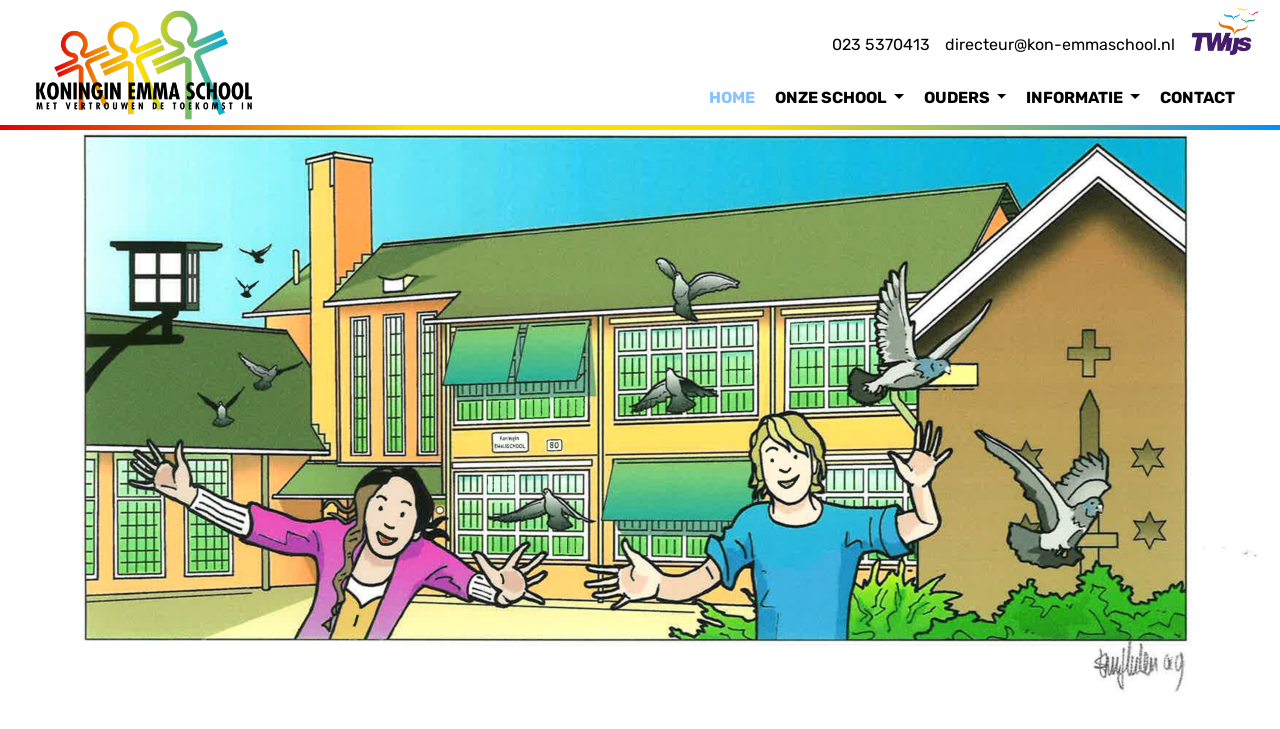

--- FILE ---
content_type: text/html; charset=UTF-8
request_url: https://www.kon-emmaschool.nl/
body_size: 5337
content:
<!DOCTYPE html><html lang=nl><head><script src=https://cdn.cookiecode.nl/dist/latest.js></script><meta charset=UTF-8><meta content="width=device-width, initial-scale=1" name=viewport><meta content=_csrf name=csrf-param><meta content="ErgD_2WLYWjVSnxCC_bFAbzXCSj93cj9KfS-HpFJT7172je1V-o4IIoNS3pxkpFG5YJqUJqFvI1RjepM5CMu_g==" name=csrf-token><title>Home - Koningin Emma School</title><meta content="" name=description><meta content="index, follow" name=robots><meta content=https://www.kon-emmaschool.nl/home/ property=og:url><meta content="Home - Koningin Emma School" property=og:title><meta content=article property=og:type><meta content=nl_NL property=og:locale><meta content="" property=og:description><meta content=summary name=twitter:card><meta content="Home - Koningin Emma School" name=twitter:title><meta content="" name=twitter:description><meta content=https://www.kon-emmaschool.nl/runtime/images/86/1200x800/DSC_0529.JPG property=og:image><meta content=630 property=og:image:height><meta content=1200 property=og:image:width><meta content=https://www.kon-emmaschool.nl/runtime/images/86/1200x800/DSC_0529.JPG name=twitter:image><link href=https://www.kon-emmaschool.nl/ rel=canonical><link href=/runtime/images/2/16x16/favicon_kon_emmaschool.png rel=icon sizes=16x16 type=image/png><link href=/runtime/images/2/32x32/favicon_kon_emmaschool.png rel=icon sizes=32x32 type=image/png><link href=/runtime/images/2/192x192/favicon_kon_emmaschool.png rel=icon sizes=192x192 type=image/png><link href=/runtime/images/2/253x253/favicon_kon_emmaschool.png rel=icon sizes=512x512 type=image/png><link href=/runtime/images/2/180x180/favicon_kon_emmaschool.png rel=apple-touch-icon sizes=180x180 type=image/png><link href=/local/runtime/css/rubik300400400italic600700.css rel=stylesheet><link href="/sweet/frontend/web/css/sweet.css?v=1767837108" rel=stylesheet><link href="/assets/cdf71a84/css/all.css?v=1767837125" rel=stylesheet><link href="/assets/869e131c/css/swiper.min.css?v=1767837125" rel=stylesheet><link href="/assets/de2dca8f/magnific-popup.css?v=1767837125" rel=stylesheet><link href="/assets/4604a948/css/bootstrap.min.css?v=1767837125" rel=stylesheet><link href="/css/core.css?v=1767837106" rel=stylesheet><link href="/css/daygrid.css?v=1767837106" rel=stylesheet><link href="/css/main.css?v=1767837093" rel=stylesheet><link href="/css/aos.css?v=1767837106" rel=stylesheet><style>.header:after{
    content: "";
    position: absolute;
    height: 5px;
    width: 100%;
    bottom: 0;
    left:0;
    right:0;
    background: #e50003;
    background: -moz-linear-gradient(to right, #e50003 0%,#fcde00 32%,#fcde00 59%,#008ffc 100%);
    background: -webkit-linear-gradient(to right, #e50003 0%,#fcde00 32%,#fcde00 59%,#008ffc 100%);
    background: linear-gradient(to right, #e50003 0%,#fcde00 32%,#fcde00 59%,#008ffc 100%);
    filter: progid:DXImageTransform.Microsoft.gradient( startColorstr='#e50003', endColorstr='#008ffc',GradientType=1 );
}
.header .menu #menu>li>a{font-weight:bold;}

body, .departments{
    background: #ffffff;
    background: -moz-linear-gradient(45deg, #daecfe 30%,#c9e4fe 60%,#a9d4ff 90%);
    background: -webkit-linear-gradient(45deg, #daecfe 30%,#c9e4fe 60%,#a9d4ff 90%);
    background: linear-gradient(45deg, #daecfe 30%,#c9e4fe 60%,#a9d4ff 90%);
    filter: progid:DXImageTransform.Microsoft.gradient( startColorstr='#ffffff', endColorstr='#e0e0e0',GradientType=1 );
}

::-webkit-scrollbar-thumb {
    background: rgba(60,11,244,1);
}

.departments .item-container figure{padding-bottom:130%;}</style><body class="animations parallax round shadow" style=background-image:url()><!--[CDATA[YII-DYNAMIC-1]]--> <div id=inview class=wrapper data-template-id=29><style>.slider.is-home #main-slider, .bg {
                        height: 740px;
                    }</style> <div class="container-fluid header menu-light-theme module with-slides"><div class=row><div class=container><div class=row><div class="col in-menu logo"><a href=/><figure><img alt="Koningin Emma School" src=/runtime/images/1/400x202/KES_Logo_RGB_2020_400px.png> </figure> </a> </div> <div class="col contact"><nav><ul><li><a href="tel:023 5370413">023 5370413</a> <li><a href=mailto:directeur@kon-emmaschool.nl>directeur@kon-emmaschool.nl</a> <li class=organisation-container><figure><a href=https://twijs.nl/ target=_blank><img alt="Logo TWijs" class="img-fluid organisation" src=/images/logo_twijs_origineel.png> </a> </figure> </ul> </nav> </div> <div class="col menu"><div class=organisation-container><figure><a href=https://twijs.nl/ target=_blank><img alt="Logo TWijs" class="img-fluid organisation" src=/images/logo_twijs_origineel.png> </a> </figure> </div> <div class=menu-toggle><div class=menu-icon><span class=line></span> <span class=line></span> <span class=line></span></div> </div> <div class=menu-contact><div class=menu-wrap><ul id=menu class="nav navbar-nav transparent"><li class=active data-module=page data-slug=home title=Home><a href=/>Home</a> <li class=dropdown data-module=page data-slug=onze-school title="Onze school"><a class=dropdown-toggle data-toggle=dropdown href=/onze-school/>Onze school <span class=caret></span></a><ul id=w0 class=dropdown-menu><li data-module=page data-slug=directie title=Directie><a href=/onze-school/directie/ tabindex=-1>Directie</a> <li data-module=page data-slug=team title=Team><a href=/onze-school/team/ tabindex=-1>Team</a> <li data-module=page data-slug=missie-en-visie title="Missie en Visie"><a href=/onze-school/missie-en-visie/ tabindex=-1>Missie en Visie</a> <li data-module=page data-slug=kanjerschool title=Kanjerschool><a href=/onze-school/kanjerschool/ tabindex=-1>Kanjerschool</a> <li data-module=page data-slug=medezeggenschapsraad title=Medezeggenschapsraad><a href=/onze-school/medezeggenschapsraad/ tabindex=-1>Medezeggenschapsraad</a> <li data-module=page data-slug=ouderraad title=Ouderraad><a href=/onze-school/ouderraad/ tabindex=-1>Ouderraad</a> <li data-module=page data-slug=twijs title=TWijs><a href=/onze-school/twijs/ tabindex=-1>TWijs</a></ul> <li class=dropdown data-module=page data-slug=ouders title=Ouders><a class=dropdown-toggle data-toggle=dropdown href=/ouders/>Ouders <span class=caret></span></a><ul id=w1 class=dropdown-menu><li data-module=page data-slug=weekbrief title=EmmaNieuws><a href=/ouders/weekbrief/ tabindex=-1>EmmaNieuws</a> <li data-module=page data-slug=parro title="Parro/ Absent melden"><a href=/ouders/parro/ tabindex=-1>Parro/ Absent melden</a> <li data-module=page data-slug=verlofaanvragen title=Verlofaanvragen><a href=/ouders/verlofaanvragen/ tabindex=-1>Verlofaanvragen</a> <li data-module=page data-slug=bso title=BSO><a href=/ouders/bso/ tabindex=-1>BSO</a></ul> <li class=dropdown data-module=page data-slug=informatie title=Informatie><a class=dropdown-toggle data-toggle=dropdown href=/informatie/>Informatie <span class=caret></span></a><ul id=w2 class=dropdown-menu><li data-module=page data-slug=schooltijden title=Schooltijden><a href=/informatie/schooltijden/ tabindex=-1>Schooltijden</a> <li data-module=page data-slug=schoolgids title=Schoolgids><a href=/informatie/schoolgids/ tabindex=-1>Schoolgids</a> <li data-module=page data-slug=vakantierooster-en-margedagen title="Vakantierooster en margedagen"><a href=/informatie/vakantierooster-en-margedagen/ tabindex=-1>Vakantierooster en margedagen</a> <li data-module=page data-slug=protocollen title=Protocollen><a href=/informatie/protocollen/ tabindex=-1>Protocollen</a></ul> <li data-module=page data-slug=contact title=Contact><a href=/contact/>Contact</a></ul> </div> <div class="contact mobile"><a class=phone href="tel:023 5370413" title="Bel ons op het vaste nummer"><i class="fa-phone-volume fas"></i><span>023 5370413</span></a> </div> <div class="contact mobile"><a class=mail href=mailto:directeur@kon-emmaschool.nl title="Stuur een mail"><i class="fa-envelope fas"></i><span>directeur@kon-emmaschool.nl</span></a> </div></div></div></div> </div> </div> </div> <div class="container-fluid is-home module slider"><div class=row><div id=main-slider class=swiper-container data-slides=1><div class="single-slide swiper-wrapper"><div class=swiper-slide style=background-image:url(/runtime/images/187/1920x1314/Home_tekening_Anton.png);><div class=content-container><div class=content></div> </div> <div data-swiper-parallax-opacity=0.5></div> <div data-swiper-parallax-scale=0.15></div></div> </div> <div class=continue><a href=#><i class="fa-chevron-down fas"></i> </a> </div></div> </div> </div> <div id=page-22 class="container-fluid module page with-image" data-aos=fade-up><div class=row><div class=container><div class="item-start row"><div class="col content-container with-image"><div class=content><header><h1>Welkom op de site van de Koningin Emmaschool</h1> </header> <section><p>Welkom op onze nieuwe website.<br><br>Ons digitale visitekaartje voor iedereen die ons beter wil leren kennen. <br><br>Onze Koningin Emmaschool wil de school zijn waar kinderen elkaar kunnen ontmoeten en leren&nbsp;kennen. <br><br>Waarin ze de wereld ontdekken om zich verder te kunnen ontwikkelen.&nbsp;Waarin ze zelfvertrouwen kunnen opbouwen zodat ze bij het verlaten van de “Emma” weten dat ze&nbsp;met vertrouwen de toekomst in kunnen gaan. <br><br>Wilt u kennismaken? Neem dan contact met ons op om een afspraak voor een rondleiding te maken. <br><br>Van harte welkom!<br>Team Koningin Emmaschool <p><a class="button primary" href=/contact/>Kennismaken</a> <a class="button secondary" href=/contact/>Inschrijven</a></section></div> </div> <div class="col image my-paroller" data-paroller-direction=vertical><figure><img alt="" class=img-fluid src=/runtime/images/86/900x600/DSC_0529.JPG> </figure> </div></div> </div> </div> </div></div> <div id=page-22 class="container-fluid items module odd with-image" data-aos=fade-up data-aos-delay=100><div class=row><div class=container><div class=row><div class="col image my-paroller" data-paroller-direction=vertical><figure><img alt="" class=img-fluid src=/runtime/images/85/900x1350/DSC_0534.JPG> </figure> </div> <div class="col content-container"><div class="col content"><header><h2>Onze school</h2> </header> <section><p>Hier vindt u algemene informatie over de Koningin Emmaschool zoals de schooltijden en teaminformatie.&nbsp;<br> </section> <footer><a class="button primary" href=/onze-school/ title="Onze school">Algemeen</a> </footer></div> </div></div> </div> </div> </div> <div id=page-22 class="container-fluid even items module with-image" data-aos=fade-up data-aos-delay=200><div class=row><div class=container><div class=row><div class="col image my-paroller" data-paroller-direction=vertical><figure><img alt="" class=img-fluid src=/runtime/images/87/900x600/DSC_0499.JPG> </figure> </div> <div class="col content-container"><div class="col content"><header><h2>Ouders</h2> </header> <section><p>Alle informatie voor ouders zoals de nieuwsbrief van onze school zijn hier te vinden.&nbsp;<br> </section> <footer><a class="button primary" href=/ouders/ title=Ouders>Ouders</a> </footer></div> </div></div> </div> </div> </div> <div id=page-22 class="container-fluid items module odd with-image" data-aos=fade-up data-aos-delay=300><div class=row><div class=container><div class=row><div class="col image my-paroller" data-paroller-direction=vertical><figure><img alt="" class=img-fluid src=/runtime/images/88/900x1350/DSC_0537.JPG> </figure> </div> <div class="col content-container"><div class="col content"><header><h2>Informatie</h2> </header> <section><p>Op deze pagina vindt u de schoolgids, protocollen en de schooltijden. </section> <footer><a class="button primary" href=/informatie/ title=Informatie>Informatie</a> </footer></div> </div></div> </div> </div> </div> <div id=page-services-22 class="container-fluid module services"><div class=row><div class=container><div class=row><div class="col item-container" data-aos=fade-up data-aos-delay=100><div class=item><div class=content><a href=/onze-school/team/ title="Het team"><figure><img alt="" class=img-fluid src=/runtime/images/245/900x599/team2324.jpg> </figure> </a> <header><h2><a content="Het team" href=/onze-school/team/ title="Het team">Het team</a> </h2> </header> <section><p>Samen met alle collega’s van de Emmaschool verzorgen we onderwijs voor onze leerlingen. Hieronder ziet u het team van de Koningin Emmaschool.<br> </section> <nav><a class="button secondary" href=/onze-school/team/ title="Het team">Bekijk het hele team</a> </nav></div> </div> </div> <div class="col item-container" data-aos=fade-up data-aos-delay=200><div class=item><div class=content><a href=/onze-school/kanjerschool/ title=Kanjerschool><figure><img alt="" class=img-fluid src=/runtime/images/110/274x223/logo_kanjertraining.jpg> </figure> </a> <header><h2><a content=Kanjerschool href=/onze-school/kanjerschool/ title=Kanjerschool>Kanjerschool</a> </h2> </header> <section><p>Op onze school wordt in alle groepen de Kanjertraining gegeven. Het team is hiertoe opgeleid. De Kanjertraining richt zich met name op sociale veiligheid en op groepsprocessen. </section> <nav><a class="button secondary" href=/onze-school/kanjerschool/ title=Kanjerschool>Meer weten?</a> </nav></div> </div> </div> <div class="col item-container" data-aos=fade-up data-aos-delay=300><div class=item><div class=content><a href=/informatie/schoolgids/ title=Schoolgids><figure><img alt="" class=img-fluid src=/runtime/images/175/897x674/schoolgids.png> </figure> </a> <header><h2><a content=Schoolgids href=/informatie/schoolgids/ title=Schoolgids>Schoolgids</a> </h2> </header> <section><p>De schoolgids kunt u hier downloaden. </section> <nav><a class="button secondary" href=/informatie/schoolgids/ title=Schoolgids>Download schoolgids</a> </nav></div> </div> </div></div> </div> </div> </div> <div class="albums container-fluid module"><div class=row><div class=container><div class=row><div class=col-md-12><header><h2 class=module-header>Fotoalbums</h2> </header> </div> </div> <div class="category-row my-paroller row" data-paroller-direction=vertical data-paroller-factor=0.03><div class=col-md-12><header><h3>Fotoalbum</h3> </header> <ul class=album><li class=item data-aos=fade-up data-aos-delay=100><figure><a class="gallery-item popup" href=/runtime/images/93/1200x800/DSC_0516.JPG><img alt="" class=img-fluid src=/runtime/images/93/600x600/DSC_0516.JPG> </a> </figure> <li class=item data-aos=fade-up data-aos-delay=200><figure><a class="gallery-item popup" href=/runtime/images/94/1200x800/DSC_0504.JPG><img alt="" class=img-fluid src=/runtime/images/94/600x600/DSC_0504.JPG> </a> </figure> <li class=item data-aos=fade-up data-aos-delay=300><figure><a class="gallery-item popup" href=/runtime/images/95/1200x1800/DSC_0503.JPG><img alt="" class=img-fluid src=/runtime/images/95/600x600/DSC_0503.JPG> </a> </figure> <li class=item data-aos=fade-up data-aos-delay=400><figure><a class="gallery-item popup" href=/runtime/images/96/1200x1600/IMG_4091.jpg><img alt="" class=img-fluid src=/runtime/images/96/600x600/IMG_4091.jpg> </a> </figure> <li class=item data-aos=fade-up data-aos-delay=500><figure><a class="gallery-item popup" href=/runtime/images/98/1200x1600/IMG_4086.jpg><img alt="" class=img-fluid src=/runtime/images/98/600x600/IMG_4086.jpg> </a> </figure> <li class=item data-aos=fade-up data-aos-delay=600><figure><a class="gallery-item popup" href=/runtime/images/99/1200x900/IMG_4084.jpg><img alt="" class=img-fluid src=/runtime/images/99/600x600/IMG_4084.jpg> </a> </figure> <li class=item data-aos=fade-up data-aos-delay=700><figure><a class="gallery-item popup" href=/runtime/images/176/1200x1600/IMG_4101.jpg><img alt="" class=img-fluid src=/runtime/images/176/600x600/IMG_4101.jpg> </a> </figure> <li class=item data-aos=fade-up data-aos-delay=800><figure><a class="gallery-item popup" href=/runtime/images/177/1200x1800/DSC_0506.JPG><img alt="" class=img-fluid src=/runtime/images/177/600x600/DSC_0506.JPG> </a> </figure> <li class=item data-aos=fade-up data-aos-delay=900><figure><a class="gallery-item popup" href=/runtime/images/178/1200x800/DSC_0513.JPG><img alt="" class=img-fluid src=/runtime/images/178/600x600/DSC_0513.JPG> </a> </figure> <li class=item data-aos=fade-up data-aos-delay=1000><figure><a class="gallery-item popup" href=/runtime/images/179/1200x800/DSC_0540.JPG><img alt="" class=img-fluid src=/runtime/images/179/600x600/DSC_0540.JPG> </a> </figure> <li class=item data-aos=fade-up data-aos-delay=1100><figure><a class="gallery-item popup" href=/runtime/images/182/1200x800/DSC_0548.JPG><img alt="" class=img-fluid src=/runtime/images/182/600x600/DSC_0548.JPG> </a> </figure> <li class=item data-aos=fade-up data-aos-delay=1200><figure><a class="gallery-item popup" href=/runtime/images/183/1200x800/DSC_0549.JPG><img alt="" class=img-fluid src=/runtime/images/183/600x600/DSC_0549.JPG> </a> </figure> <li class=item data-aos=fade-up data-aos-delay=1300><figure><a class="gallery-item popup" href=/runtime/images/184/1200x800/DSC_0551.JPG><img alt="" class=img-fluid src=/runtime/images/184/600x600/DSC_0551.JPG> </a> </figure> <li class=item data-aos=fade-up data-aos-delay=1400><figure><a class="gallery-item popup" href=/runtime/images/185/1200x800/DSC_0552.JPG><img alt="" class=img-fluid src=/runtime/images/185/600x600/DSC_0552.JPG> </a> </figure> </ul></div> </div></div> </div> </div> <div class="container-fluid footer module"><div class=row><div class=container><div class=row><div class="col item"><header><h2>Adres & Contact</h2> </header> <div class=contact-details><div itemscope itemtype=http://schema.org/Organization style=margin-bottom:15px;><div class=title><ul class="company contact-details"><li><span itemprop=name>Koningin Emmaschool</span></li> <div itemscope itemtype=http://schema.org/PostalAddress><li><span itemprop=streetAddress> Roerdompplein 19 </span> <li><span itemprop=postalCode>2025 CS&nbsp;</span> <span itemprop=addressLocality>Haarlem</span></div></ul> <ul class="contact contact-details"><li><span>E-mail:</span> <a href=mailto:directeur@kon-emmaschool.nl><span itemprop=email>directeur@kon-emmaschool.nl</span></a><li><span>Tel:</span> <a href="tel:023 5370413"><span itemprop=telephone>023 5370413</span></a></ul></div> </div> </div></div> <div class="col item"><header><h2>TWijs pagina's</h2> </header> <nav><ul class=master-pages><li><a href=/privacy-statement/ title="Privacy Statement">Privacy Statement</a> <li><a href=#CookieCode.showSettings>Wijzig uw cookievoorkeuren</a> <li><a href=#CookieCode.openCookieDeclaration>Cookieverklaring</a></ul> </nav></div></div> </div> </div> </div> <div class="container-fluid copyright module"><div class="item-center row"><div class="col copyright-container item"><section><p><i class="fa-copyright far"></i> by Koningin Emma School | Ontwikkeld door <a href=https://www.dudesquare.nl target=_blank title=DudeSquare>DudeSquare</a> </section> </div> <div class="col item organisation-container"><figure><a href=https://twijs.nl/ target=_blank><img alt="Logo TWijs" class="img-fluid organisation" src=/images/logo_twijs.png> </a> </figure> </div></div> </div> <script type=application/ld+json>[
    {
        "@context": "https://schema.org",
        "@type": "LocalBusiness",
        "url": "https://www.kon-emmaschool.nl/",
        "name": "Koningin Emmaschool",
        "telephone": "023 5370413",
        "email": "directeur@kon-emmaschool.nl",
        "image": "https://www.kon-emmaschool.nl/runtime/images/1/400x202/KES_Logo_RGB_2020_400px.png",
        "logo": {
            "@type": "ImageObject",
            "url": "https://www.kon-emmaschool.nl/runtime/images/1/400x202/KES_Logo_RGB_2020_400px.png"
        },
        "address": {
            "streetAddress": "Roerdompplein 19",
            "postalCode": "2025 CS",
            "addressLocality": "Haarlem",
            "addressCountry": "NL",
            "@type": "PostalAddress"
        }
    }
]</script><!--[if lt IE 9]>
<script src="/assets/e04422a1/dist/html5shiv.min.js?v=1767837123"></script>
<![endif]--> <!--[if lt IE 9]>
<script src="/assets/43d6b415/dest/respond.min.js?v=1767837123"></script>
<![endif]--> <script src="/assets/c663a52e/jquery.min.js?v=1767837123"></script> <script src="/assets/869e131c/js/swiper.min.js?v=1767837125"></script> <script src="/assets/de2dca8f/jquery.magnific-popup.min.js?v=1767837125"></script> <script src="/assets/4604a948/js/bootstrap.bundle.js?v=1767837125"></script> <script src="/js/calendar/core.min.js?v=1767837106"></script> <script src="/js/calendar/daygrid.min.js?v=1767837106"></script> <script src="/js/aos.min.js?v=1767837106"></script> <script src="/js/main.js?v=1767837106"></script> <script src="/js/jquery.paroller.min.js?v=1767837106"></script> <script src="/assets/4604a948/js/bootstrap.min.js?v=1767837125"></script> <script>$(document).ready(function(){
		    $('input[name=_csrf]').val('1Da1WqbyjTSXvtAOW0ZJu5meL0_2-VdZKoLQbCIRhp2TZuwV7rG_WKfIhz8iczju4dFcNc-UHQN45aMfZ12_qw==');
		});</script> <script>jQuery(function ($) {

                
            $('body').on('click', '.sweet-alert-popup-container .sweet-alert .close-icon, .sweet-alert .close-button', function(){
                $(this).parent().hide();
                $(this).parent().removeClass('active');
                var popupContainer = $(this).parent().parent();
                if (popupContainer.find('.sweet-alert:not(.active)').length == popupContainer.find('.sweet-alert').length){
                    popupContainer.hide();
                    $('body').removeClass('popup-active');
                }                   
            });
            
            $('body').on('click', '.sweet-alert-container .sweet-alert .close-icon', function(){
                $(this).parent().hide();            
            });
                
            $('body').on('click', '.sweet-alert-popup-container', function(e){
                if ($(e.target).hasClass('sweet-alert-popup-container')){
                    $(this).hide();
                    $('body').removeClass('popup-active');
                }
            });
            
            if ($('.sweet-alert-popup-container').length > 0){
                $('body').addClass('popup-active');
            }
                
            if ($('.sweet-alert-container').length > 0){
                setTimeout(function() { 
                    $('.sweet-alert-container').hide();
                }, 15000);
            }
            
        
});</script>

--- FILE ---
content_type: text/css
request_url: https://www.kon-emmaschool.nl/css/main.css?v=1767837093
body_size: 10599
content:
html{font-size:62.5%}body{font-family:'Rubik';margin:0;padding:0;font-size:16px;background-repeat:repeat;overflow-x:hidden}h1,h2,h3,h4,h5,h6{font-family:'Rubik';line-height:1.5}h1{font-size:36px}@media (max-width:640px){h1{font-size:28.8px}}h2{font-size:31px}@media (max-width:640px){h2{font-size:24.8px}}h3{font-size:20px}@media (max-width:640px){h3{font-size:16px}}h4{font-size:18px}h5{font-size:18px;color:#88c3ff}h6{font-size:18px;font-weight:bold}.socials{display:-webkit-flex;display:-ms-flexbox;display:-ms-flex;display:flex;-webkit-flex-wrap:wrap;-ms-flex-wrap:wrap;flex-wrap:wrap;list-style:none;padding:0;margin:0}.socials li{margin-right:1.5rem;margin-bottom:1.5rem}.socials li a{display:block;width:4rem;height:4rem;line-height:4rem;vertical-align:middle;background-color:#fff;color:#000;text-align:center;font-size:2.3rem;-webkit-transition:all .2s ease-in;-moz-transition:all .2s ease-in;-ms-transition:all .2s ease-in;-o-transition:all .2s ease-in}.socials li a[class*="facebook"]:hover{background-color:#3b5998;color:#fff}.socials li a[class*="instagram"]:hover{background-color:#c32aa3;color:#fff}.socials li a[class*="youtube"]:hover{background-color:#ff0000;color:#fff}.socials li a[class*="twitter"]:hover{background-color:#00b6f1;color:#fff}.socials li a[class*="linkedin"]:hover{background-color:#007bb6;color:#fff}.socials li a[class*="snapchat"]:hover{background-color:#fffc00;color:#fff}.socials li:last-child{margin-right:0}.module-header{margin:0;text-align:center}.item-center{-webkit-align-items:center;-ms-align-items:center;align-items:center}.item-start{-webkit-align-items:flex-start;-ms-align-items:flex-start;align-items:flex-start}.item-end{-webkit-align-items:flex-end;-ms-align-items:flex-end;align-items:flex-end}.button{font-family:'Rubik';font-size:2rem;display:inline-block;padding:1rem 2.5rem;text-decoration:none}@media (max-width:576px){.button{display:block;margin:0 0 15px 0;text-align:center}}.button.primary{background-color:#049afe;color:#fff;border:2px solid #049afe;-webkit-transition:background-color 0.5s ease-in, color 0.5s ease-in, border-color 0.5s ease-in;-moz-transition:background-color 0.5s ease-in, color 0.5s ease-in, border-color 0.5s ease-in;-ms-transition:background-color 0.5s ease-in, color 0.5s ease-in, border-color 0.5s ease-in;-o-transition:background-color 0.5s ease-in, color 0.5s ease-in, border-color 0.5s ease-in}.button.primary:hover,.button.primary:active,.button.primary:focus{background-color:#88c3ff;border-color:#88c3ff;color:#fff;text-decoration:none}.button.secondary{background-color:#88c3ff;color:#fff;border:2px solid #88c3ff}.button.secondary:hover,.button.secondary:active,.button.secondary:focus{background-color:#55a9ff;border:2px solid #55a9ff;color:#fff;text-decoration:none}h1,a:not([class]){color:#88c3ff}a:not([class]):hover{color:#017cce}h1{margin-bottom:2rem}h2{color:#88c3ff;margin-bottom:2rem}figure{margin:0}blockquote{font-family:'Rubik';font-size:2.5rem}@media (max-width:640px){blockquote{font-size:2rem}}p,address,ul:not([class]),ol:not([class]){margin-bottom:1.5rem}.back-link{padding:3rem 0;display:block}.news.view .back-link{color:#fff;padding:3rem}@media (max-width:640px){.news.view .back-link{padding-left:1.5rem;padding-right:1.5rem}}.table-container{overflow-x:auto;max-width:100%}.table-container table{width:100%}::-webkit-scrollbar{width:10px}::-webkit-scrollbar-track{background:#f1f1f1}::-webkit-scrollbar-thumb{background:rgba(4,154,254,0.5)}::-webkit-scrollbar-thumb:hover{background:#049afe}@media (min-width:1200px){.container{max-width:1240px}}.module{margin:8rem auto}@media (max-width:991px){.module{margin:4rem auto}}.module .container{position:relative}@media (max-width:767px){.module .container{max-width:100%}}.module .content-container.with-image{-webkit-flex:0 0 75%;-ms-flex:0 0 75%;flex:0 0 75%;max-width:800px}@media (max-width:640px){.module .form-container{padding:3rem}}.module .content{padding:6rem 14rem 6rem 6rem}@media (max-width:640px){.module .content{padding:3rem}}.module .content.only-content{padding:6rem}@media (max-width:640px){.module .content.only-content{padding:3rem}}.module .content table{width:100%;border-collapse:collapse}.module .content table tr td{border:1px solid #fff;padding:.8rem}@media (max-width:767px){.module .content table tr td{white-space:nowrap}}.module .content table tr:nth-child(odd){background-color:#fff}.module .image{position:absolute;right:1.5rem;-webkit-flex:0 0 45%;-ms-flex:0 0 45%;flex:0 0 45%;max-width:550px;padding:0}.module .image figure{position:relative;height:0;overflow:hidden;padding-bottom:calc(670 / 740 * 100%)}.module .image img{position:absolute;top:0;left:0;right:0;bottom:0;width:100%;height:100%;object-fit:cover}@media (min-width:992px){.module.news-view .content-container.with-image{margin-right:-11rem}}.module.news-view .image{position:relative}.module.news-view .image figure{padding-bottom:0;height:auto}.module.news-view .image img{background-color:#fff;object-fit:contain;position:relative;height:auto}i{font-style:normal;font-family:"Font Awesome","Font Awesome 5 Free"}.agenda ul.agenda{list-style:none;padding:0;margin:0}.agenda ul.agenda li{display:-webkit-flex;display:-ms-flexbox;display:-ms-flex;display:flex;-webkit-align-items:center;-ms-align-items:center;align-items:center;background-color:rgba(4,154,254,0.02);margin-bottom:2rem}@media (max-width:640px){.agenda ul.agenda li{-webkit-flex-wrap:wrap;-ms-flex-wrap:wrap;flex-wrap:wrap}}.agenda ul.agenda li:last-child,.agenda ul.agenda li:only-child{margin-bottom:4rem}.agenda ul.agenda li .date{background-color:#049afe;color:#fff;padding:.6rem 2rem;-webkit-flex:1 1 120px;-ms-flex:1 1 120px;flex:1 1 120px;min-height:42px;display:-webkit-flex;display:-ms-flexbox;display:-ms-flex;display:flex;-webkit-align-items:center;-ms-align-items:center;align-items:center;-webkit-flex-wrap:wrap;-ms-flex-wrap:wrap;flex-wrap:wrap;-webkit-justify-content:center;-ms-justify-content:center;justify-content:center}@media (max-width:640px){.agenda ul.agenda li .date{-webkit-flex:1 1 100%;-ms-flex:1 1 100%;flex:1 1 100%;max-width:100%;display:-webkit-flex;display:-ms-flexbox;display:-ms-flex;display:flex;-webkit-justify-content:center;-ms-justify-content:center;justify-content:center;text-align:center}}.agenda ul.agenda li .date .month,.agenda ul.agenda li .date .day{width:100%;display:block}.agenda ul.agenda li .date .month{font-weight:bold}@media (max-width:640px){.agenda ul.agenda li .date .month{text-align:center;width:auto;margin-right:5px;margin-left:5px}}.agenda ul.agenda li .date .day{font-weight:normal}.agenda ul.agenda li .description{display:-webkit-flex;display:-ms-flexbox;display:-ms-flex;display:flex;-webkit-flex-wrap:wrap;-ms-flex-wrap:wrap;flex-wrap:wrap;-webkit-align-items:center;-ms-align-items:center;align-items:center;width:100%;padding:.5rem 2rem}@media (max-width:640px){.agenda ul.agenda li .description{-webkit-flex:1 1 100%;-ms-flex:1 1 100%;flex:1 1 100%;max-width:100%;padding:1.5rem 2rem}}.agenda ul.agenda li .description .time{color:#049afe;font-weight:bold;padding:0 2rem 0 0;-webkit-flex:0 0 80px;-ms-flex:0 0 80px;flex:0 0 80px;max-width:80px}@media (max-width:640px){.agenda ul.agenda li .description .time{-webkit-flex:1 1 100%;-ms-flex:1 1 100%;flex:1 1 100%;max-width:100%;-webkit-justify-content:center;-ms-justify-content:center;justify-content:center;display:-webkit-flex;display:-ms-flexbox;display:-ms-flex;display:flex;padding:.6rem 2rem}}@media (max-width:640px){.agenda ul.agenda li .description .time .start,.agenda ul.agenda li .description .time .end{margin:0 .5rem}}@media (max-width:640px){.agenda ul.agenda li .description .time br{display:none}}.agenda ul.agenda li .description .text{-webkit-flex:1;-ms-flex:1;flex:1;-webkit-align-self:flex-start;-ms-align-self:flex-start;align-self:flex-start}@media (max-width:640px){.agenda ul.agenda li .description .text{padding:0 2rem 0 2rem;text-align:center}}@media (min-width:992px){.agenda .fc-view-container{position:relative;height:0;overflow:hidden;padding-bottom:calc(874 / 1180 * 100%)}}@media (min-width:992px){.agenda .fc-view-container .fc-view{position:absolute;top:0;left:0;right:0;bottom:0;width:100%}}.agenda #calendar{background-color:#fff;padding:1.5rem}@media (min-width:992px){.agenda #calendar{min-height:874px}}.agenda #calendar .fc-day-header .desktop{display:none}@media (min-width:992px){.agenda #calendar .fc-day-header .desktop{display:block}}.agenda #calendar .fc-day-header .mobile{display:none}@media (max-width:991px){.agenda #calendar .fc-day-header .mobile{display:block}}.agenda #calendar .fc-event,.agenda #calendar .fc-event-dot{background-color:#88c3ff}.agenda #calendar .fc-event{border:1px solid #88c3ff}.agenda #calendar .fc-button-primary{background-color:transparent;border:none;color:#049afe}.agenda #calendar .fc-button-primary:hover,.agenda #calendar .fc-button-primary:active,.agenda #calendar .fc-button-primary:focus{-webkit-box-shadow:none;-moz-box-shadow:none;box-shadow:none;border:none;outline:0;outline-offset:0;background-color:transparent}.agenda #calendar .fc-button .fc-icon.fc-icon-chevron-left:before{content:"<<"}.agenda #calendar .fc-button .fc-icon.fc-icon-chevron-right:before{content:">>"}@media (max-width:640px){.agenda footer{text-align:center}}.agenda footer a:not([class]){text-decoration:underline}.fc-day-grid-event .fc-content{overflow:visible}.fc-day-grid-event.fc-not-end .fc-time{display:none}.fc-title{white-space:normal}.fc-unthemed td.fc-today{background:rgba(4,154,254,0.25)}.fc-unthemed .fc-content,.fc-unthemed .fc-divider,.fc-unthemed .fc-list-heading td,.fc-unthemed .fc-list-view,.fc-unthemed .fc-popover,.fc-unthemed .fc-row,.fc-unthemed tbody,.fc-unthemed td,.fc-unthemed th,.fc-unthemed thead{border-color:#049afe}@media (max-width:991px){.albums{padding-left:3rem;padding-right:3rem}}@media (max-width:991px){.albums .container{max-width:100%}}.albums .module-header{margin-bottom:3.5rem}.albums .category-row{margin-bottom:2rem}.albums .category-row h3{font-family:'Rubik';margin-bottom:0;font-weight:bold;font-size:2rem}.albums ul{list-style:none;padding:0;margin:0 -2rem;display:-webkit-flex;display:-ms-flexbox;display:-ms-flex;display:flex;-webkit-flex-wrap:wrap;-ms-flex-wrap:wrap;flex-wrap:wrap}@media (max-width:991px){.albums ul{margin:0 -1.5rem}}.albums ul li{-webkit-flex:0 0 25%;-ms-flex:0 0 25%;flex:0 0 25%;max-width:100%;padding:2rem}@media (max-width:991px){.albums ul li{-webkit-flex:1 1 33.3%;-ms-flex:1 1 33.3%;flex:1 1 33.3%;max-width:33.3%;padding:1.5rem}}@media (max-width:767px){.albums ul li{-webkit-flex:1 1 50%;-ms-flex:1 1 50%;flex:1 1 50%;max-width:50%}}.albums ul li.more figure>a:after{display:none}.albums ul li.more figure>a:before{background-color:rgba(100,100,100,0.8);opacity:1}.albums ul li.more figure>a span{position:absolute;top:0;left:0;right:0;bottom:0;width:100%;height:100%;color:#fff;font-size:4.5rem;font-family:'Rubik';display:-webkit-flex;display:-ms-flexbox;display:-ms-flex;display:flex;-webkit-align-items:center;-ms-align-items:center;align-items:center;-webkit-justify-content:center;-ms-justify-content:center;justify-content:center;z-index:2}.albums ul li figure{position:relative;height:0;overflow:hidden;padding-bottom:100%}.albums ul li figure:hover>a:before{opacity:1}.albums ul li figure:hover>a:after{-webkit-transform:scale(1);-moz-transform:scale(1);-ms-transform:scale(1);-o-transform:scale(1)}.albums ul li figure>a{display:block}.albums ul li figure>a:before,.albums ul li figure>a:after{position:absolute;top:0;left:0;right:0;bottom:0;width:100%;height:100%}.albums ul li figure>a:before{content:"";display:block;background-color:rgba(4,154,254,0.6);z-index:1;opacity:0;-webkit-transition:opacity .6s ease-in .2s;-moz-transition:opacity .6s ease-in .2s;-ms-transition:opacity .6s ease-in .2s;-o-transition:opacity .6s ease-in .2s}.albums ul li figure>a:after{content:"\f065";font-family:"Font Awesome 5 Free";color:#fff;display:-webkit-flex;display:-ms-flexbox;display:-ms-flex;display:flex;-webkit-align-items:center;-ms-align-items:center;align-items:center;-webkit-justify-content:center;-ms-justify-content:center;justify-content:center;font-size:6rem;font-weight:bold;-webkit-transform:scale(0);-moz-transform:scale(0);-ms-transform:scale(0);-o-transform:scale(0);-webkit-transition:transform .5s ease-in;-moz-transition:transform .5s ease-in;-ms-transition:transform .5s ease-in;-o-transition:transform .5s ease-in;z-index:2}.albums ul li figure img{position:absolute;top:0;left:0;right:0;bottom:0;width:100%;height:100%;object-fit:cover}@media (max-width:991px){.downloads{padding-left:3rem;padding-right:3rem}}@media (max-width:991px){.downloads .container{max-width:100%}}.downloads .container>.row{-webkit-justify-content:center;-ms-justify-content:center;justify-content:center}.downloads .content{background-color:#fff;padding:3rem}.downloads .content-container{-webkit-flex:1 1 33.3%;-ms-flex:1 1 33.3%;flex:1 1 33.3%;max-width:100%;display:-webkit-flex;display:-ms-flexbox;display:-ms-flex;display:flex;margin-bottom:3rem}@media (max-width:1200px){.downloads .content-container{-webkit-flex:1 1 50%;-ms-flex:1 1 50%;flex:1 1 50%;max-width:50%}}@media (max-width:767px){.downloads .content-container{-webkit-flex:1 1 100%;-ms-flex:1 1 100%;flex:1 1 100%;max-width:100%}}@media (max-width:767px){.downloads .content-container:last-child,.downloads .content-container:only-child{margin-bottom:0}}.downloads h2{font-size:1.6rem;font-family:'Rubik';font-weight:bold;margin-bottom:1rem}.downloads ul{list-style:none;padding:0;margin:0}.downloads ul li{border-bottom:1px solid rgba(0,0,0,0.02)}.downloads ul li:last-child,.downloads ul li:only-child{border-bottom:none}.downloads ul li a{position:relative;padding:1rem 3rem 1rem 3rem;display:block;line-height:1.5;color:#000;word-break:break-all}.downloads ul li a:before,.downloads ul li a:after{font-family:"Font Awesome 5 Free";font-weight:bold;font-size:2rem;display:block;position:absolute;left:5px;color:#049afe;top:8px}.downloads ul li a:after{left:auto;content:"\f019";right:5px;top:8px;opacity:0;-webkit-transition:opacity .1s ease-in;-moz-transition:opacity .1s ease-in;-ms-transition:opacity .1s ease-in;-o-transition:opacity .1s ease-in}.downloads ul li a:hover{text-decoration:none;background-color:rgba(0,0,0,0.02)}.downloads ul li a:hover:before{color:#88c3ff}.downloads ul li a:hover:after{opacity:1}.downloads ul li a:active:visited{color:#28a745}.downloads ul li a:active:visited:after{content:"\f00c";color:#28a745;opacity:1}.downloads ul li a[data-ext="pdf"]:before{content:"\f1c1"}.downloads ul li a[data-ext="jpg"]:before,.downloads ul li a[data-ext="jpeg"]:before,.downloads ul li a[data-ext="png"]:before{content:"\f1c5"}.downloads ul li a[data-ext="xlsx"]:before{content:"\f1c3"}.downloads ul li a[data-ext="ppt"]:before,.downloads ul li a[data-ext="pptx"]:before{content:"\f1c4"}.downloads ul li a[data-ext="docx"]:before,.downloads ul li a[data-ext="doc"]:before{content:"\f1c2"}.footer{background-color:#049afe;font-family:'Rubik';padding-top:6rem;padding-bottom:6rem}@media (max-width:991px){.footer{padding-left:3rem;padding-right:3rem}}@media (max-width:991px){.footer .container{max-width:100%}}.footer .item{-webkit-flex:1 1 33.3%;-ms-flex:1 1 33.3%;flex:1 1 33.3%;max-width:33.3%;margin:3rem 0}@media (max-width:767px){.footer .item{-webkit-flex:1 1 50%;-ms-flex:1 1 50%;flex:1 1 50%;max-width:50%}}@media (max-width:640px){.footer .item{-webkit-flex:1 1 100%;-ms-flex:1 1 100%;flex:1 1 100%;max-width:100%}}@media (max-width:640px){.footer .item:first-child,.footer .item:only-child{margin-top:0}}@media (max-width:640px){.footer .item:last-child,.footer .item:only-child{margin-bottom:0}}.footer a:not([class]){color:#fff;font-family:'Rubik';text-decoration:underline}.footer a:not([class]):hover,.footer a:not([class]):active,.footer a:not([class]):focus{text-decoration:none}.footer ul:not([class]){list-style:none;padding:0;margin:0}.footer ul:not([class]) li{margin-bottom:1rem}.footer ul.contact-details,.footer ul.master-pages{list-style:none;padding:0;margin-bottom:1rem}.copyright{padding-top:1rem;padding-bottom:1rem;font-family:'Rubik';background-color:#017cce}.copyright .favicon-container{-webkit-flex:0 0 130px;-ms-flex:0 0 130px;flex:0 0 130px;max-width:130px}.copyright .copyright-container{-webkit-justify-content:center;-ms-justify-content:center;justify-content:center}.copyright .copyright-container p{margin:0;text-align:center}.copyright .copyright-container p a{color:#fff;text-decoration:underline}.copyright .copyright-container p a:hover{color:#88c3ff;text-decoration:none}.copyright .organisation-container{-webkit-flex:0 0 105px;-ms-flex:0 0 105px;flex:0 0 105px;max-width:105px}.copyright .organisation{max-width:75px;margin:0 auto}.copyright .favicon{max-width:100px;margin:0 auto}.footer,.copyright{color:#fff;margin:0}.footer h2,.copyright h2{color:#fff;font-family:'Rubik';font-size:2.5rem;margin-bottom:3rem}@media (min-width:1271px){.items.with-image{min-height:55rem}}@media (max-width:991px){.items{padding-left:3rem;padding-right:3rem;min-height:1rem;margin:3rem auto}}@media (max-width:1270px){.items.even .container>.row{-webkit-align-items:stretch;-ms-align-items:stretch;align-items:stretch}}@media (max-width:1270px){.items.even .container>.row .content-container{-webkit-order:1;-ms-order:1;order:1}}@media (max-width:1270px){.items.even .container>.row .image{-webkit-order:2;-ms-order:2;order:2}}.items.even .image{left:auto;right:1.5rem}@media (max-width:1270px){.items.even .image{max-width:30%;-webkit-flex:0 0 30%;-ms-flex:0 0 30%;flex:0 0 30%;position:relative;padding-top:1rem}}@media (max-width:991px){.items.even .image{left:0;right:0;padding-top:0;max-width:100%;-webkit-flex:1 1 100%;-ms-flex:1 1 100%;flex:1 1 100%}}.items.even .image.with-form{-webkit-order:2;-ms-order:2;order:2}@media (max-width:1270px){.items.even .image.with-form{max-width:calc(30% + 4.6rem);-webkit-flex:0 0 calc(30% + 4.6rem);-ms-flex:0 0 calc(30% + 4.6rem);flex:0 0 calc(30% + 4.6rem)}}@media (max-width:991px){.items.even .image.with-form{max-width:100%;-webkit-flex:1 1 100%;-ms-flex:1 1 100%;flex:1 1 100%}}.items.even .image.with-form+.content-container{-webkit-order:1;-ms-order:1;order:1;margin-right:-4.6rem}.items.even .content-container{margin-right:auto;margin-left:0}@media (max-width:1270px){.items.even .content-container{max-width:70%;-webkit-flex:0 0 70%;-ms-flex:0 0 70%;flex:0 0 70%}}@media (max-width:991px){.items.even .content-container{max-width:100%;-webkit-flex:1 1 100%;-ms-flex:1 1 100%;flex:1 1 100%;margin-bottom:3rem}}.items.even .content{padding:8rem 14rem 8rem 6rem}@media (max-width:1270px){.items.even .content{max-width:100%;height:100%;padding:6rem}}@media (max-width:991px){.items.even .content{padding:3rem;max-width:100%;-webkit-flex:1 1 100%;-ms-flex:1 1 100%;flex:1 1 100%}}@media (max-width:1270px){.items.odd .container>.row{-webkit-align-items:stretch;-ms-align-items:stretch;align-items:stretch}}@media (max-width:1270px){.items.odd .container>.row .content-container{-webkit-order:2;-ms-order:2;order:2}}@media (max-width:1270px){.items.odd .container>.row .image{-webkit-order:1;-ms-order:1;order:1}}.items.odd .image{right:auto;left:1.5rem}@media (max-width:1270px){.items.odd .image{max-width:30%;-webkit-flex:0 0 30%;-ms-flex:0 0 30%;flex:0 0 30%;position:relative;padding-top:1rem}}@media (max-width:991px){.items.odd .image{left:0;right:0;padding-top:0;padding-bottom:0;max-width:100%;-webkit-flex:1 1 100%;-ms-flex:1 1 100%;flex:1 1 100%;margin-bottom:3rem}}.items.odd .content-container{margin-left:auto;margin-right:0}@media (max-width:1270px){.items.odd .content-container{max-width:70%;-webkit-flex:0 0 70%;-ms-flex:0 0 70%;flex:0 0 70%}}@media (max-width:991px){.items.odd .content-container{max-width:100%;-webkit-flex:1 1 100%;-ms-flex:1 1 100%;flex:1 1 100%}}.items.odd .content{padding:8rem 6rem 8rem 15rem;margin-left:auto}@media (max-width:1270px){.items.odd .content{max-width:100%;height:100%;padding:6rem}}@media (max-width:991px){.items.odd .content{padding:3rem}}@media (max-width:991px){.items .container{max-width:100%}}.items .content-container{margin-left:auto;max-width:80rem}@media (max-width:1270px){.items .content-container{max-width:100%;-webkit-flex:1 1 75%;-ms-flex:1 1 75%;flex:1 1 75%}}@media (max-width:991px){.items .content-container{-webkit-flex:1 1 100%;-ms-flex:1 1 100%;flex:1 1 100%}}.items .content-container.no-image{max-width:100%;-webkit-flex:1 1 100%;-ms-flex:1 1 100%;flex:1 1 100%}.items .content-container.no-image .content{padding:6rem;max-width:100%}@media (max-width:991px){.items .content-container.no-image .content{padding:3rem}}.items .image{left:1.5rem;right:auto;z-index:2;padding-top:5rem}@media (max-width:1270px){.items .image{max-width:35%;-webkit-flex:1 1 35%;-ms-flex:1 1 35%;flex:1 1 35%;padding-top:3rem}}@media (max-width:991px){.items .image{max-width:100%;position:relative;-webkit-flex:1 1 100%;-ms-flex:1 1 100%;flex:1 1 100%;left:0;right:0;padding:1.5rem}}@media (max-width:991px){.items .image figure{height:auto;padding-bottom:0}}@media (max-width:991px){.items .image figure img{position:relative;height:auto;object-fit:contain}}.items .image.with-form{position:relative}.items .image.with-form figure{position:absolute}.items .image.with-form .form-container{background-color:rgba(4,154,254,0.75)}.items .content{background-color:#fff;padding-right:6rem;padding-left:14rem}@media (max-width:1270px){.items .content{max-width:70%;padding:7rem}}@media (max-width:991px){.items .content{max-width:100%}}.items footer a:not([class]){text-decoration:underline}.items footer+footer{margin-top:2rem}.news{background-color:#88c3ff;padding-top:3rem;padding-bottom:3rem}@media (max-width:991px){.news .container{max-width:100%;padding-left:3rem;padding-right:3rem}}.news .module-header{color:#fff;padding:4.5rem 1.5rem 3rem 1.5rem}@media (max-width:767px){.news .module-header{padding:1.5rem 3rem 3rem 3rem}}.news .content{padding:3rem 2.5rem 3rem 2rem}.news .item-container{-webkit-flex:0 0 33.3%;-ms-flex:0 0 33.3%;flex:0 0 33.3%;max-width:33.3%;margin:1.5rem 0}@media (max-width:1200px){.news .item-container{-webkit-flex:1 1 50%;-ms-flex:1 1 50%;flex:1 1 50%;max-width:100%}}@media (max-width:767px){.news .item-container{-webkit-flex:1 1 100%;-ms-flex:1 1 100%;flex:1 1 100%}}.news .item-container .item{background-color:#fff;display:-webkit-flex;display:-ms-flexbox;display:-ms-flex;display:flex;-webkit-flex:1 1 100%;-ms-flex:1 1 100%;flex:1 1 100%;height:100%;flex-flow:column nowrap}.news .item-container footer{margin-top:auto}.news .item-container footer figure{padding-bottom:calc(260 / 500 * 100%);height:0;position:relative;overflow:hidden}.news .item-container footer figure img{position:absolute;top:0;left:0;right:0;bottom:0;width:100%;height:100%;object-fit:cover}.news .item-container h2{font-family:'Rubik';color:#000;font-size:2rem;font-weight:bold}.news .item-container h2>a{color:inherit;text-decoration:none}.news .item-container h2>a:hover,.news .item-container h2>a:active{color:#049afe}.news .item-container a{text-decoration:underline}.news.latest-news .item-container{-webkit-flex:0 0 33.3%;-ms-flex:0 0 33.3%;flex:0 0 33.3%;max-width:33.3%}@media (max-width:1200px){.news.latest-news .item-container{-webkit-flex:1 1 50%;-ms-flex:1 1 50%;flex:1 1 50%;max-width:100%}}@media (max-width:767px){.news.latest-news .item-container{-webkit-flex:1 1 100%;-ms-flex:1 1 100%;flex:1 1 100%}}.news.view .content,.news.latest-news .content{padding:3rem}@media (max-width:640px){.news.view .content,.news.latest-news .content{padding:2rem}}@media (max-width:640px){.news.view .container,.news.latest-news .container{padding-left:3rem;padding-right:3rem}}.news.view{margin-bottom:0}.news.view footer{background-color:#fff;width:100%;margin-top:3rem}.news.view footer img{margin:0 auto;display:block;width:100%}.news.view .content section p:last-child,.news.view .content section p:only-child{margin-bottom:0}.news.view .item-container{cursor:default;-webkit-flex:1 1 100%;-ms-flex:1 1 100%;flex:1 1 100%;max-width:100%;margin-top:0;margin-bottom:0}.news .button.primary:hover{color:#fff;border-color:#fff}.news .more{margin:6rem auto;display:block;text-align:center}.news header,.news-view header{display:-webkit-flex;display:-ms-flexbox;display:-ms-flex;display:flex;-webkit-flex-wrap:nowrap;-ms-flex-wrap:nowrap;flex-wrap:nowrap;-webkit-align-items:center;-ms-align-items:center;align-items:center;margin-bottom:1.5rem}.news header h1,.news-view header h1,.news header h2,.news-view header h2{margin:0;-webkit-flex:1;-ms-flex:1;flex:1;padding-right:1rem}.news header time,.news-view header time{margin-left:auto;color:#646464;-webkit-flex:0 0 auto;-ms-flex:0 0 auto;flex:0 0 auto}.news-view{background-color:#88c3ff;padding-top:3rem;padding-bottom:3rem;margin-bottom:0}.news-view .back-link{color:#fff}.page.with-image{min-height:55rem}.page.news-view.with-image{min-height:1rem}.page.news-view.with-image .content-container.with-image{min-height:1rem}@media (max-width:1200px){.page .container{max-width:100%}}@media (max-width:991px){.page{min-height:1rem}}@media (max-width:991px){.page .container{max-width:100%}}.page .content-container{max-width:100%;-webkit-flex:1 1 100%;-ms-flex:1 1 100%;flex:1 1 100%}@media (max-width:991px){.page .content-container{-webkit-flex:1 1 100%;-ms-flex:1 1 100%;flex:1 1 100%;max-width:100%;padding-left:3rem;padding-right:3rem}}.page .content-container.with-image{min-height:55rem}@media (min-width:1440px){.page .content-container.with-image{max-width:800px}}@media (max-width:1280px){.page .content-container.with-image{max-width:calc(60% + 11rem)}}@media (max-width:991px){.page .content-container.with-image{max-width:100%;-webkit-flex:1 1 100%;-ms-flex:1 1 100%;flex:1 1 100%;min-height:1px;margin-bottom:3rem}}@media (max-width:991px){.page .content-container.with-image .content{padding-right:6rem}}@media (max-width:640px){.page .content-container.with-image .content{padding-right:3rem}}.page .content-container.with-image .content.with-form{padding-right:14rem}@media (max-width:991px){.page .content-container.with-image .content.with-form{margin-bottom:0;padding-right:6rem}}@media (max-width:640px){.page .content-container.with-image .content.with-form{padding-right:3rem}}.page .content-container .content.with-form{padding-right:6rem}@media (max-width:991px){.page .content-container .content.with-form{margin-bottom:0}}@media (max-width:640px){.page .content-container .content.with-form{padding-right:3rem}}.page .content-container .content.with-form+.form-container{padding-right:14rem}@media (max-width:991px){.page .content-container .content.with-form+.form-container{padding-right:6rem}}@media (max-width:640px){.page .content-container .content.with-form+.form-container{padding-right:3rem}}.page .form-container{padding-right:4.5rem}@media (max-width:1200px){.page .form-container{padding-right:4.5rem}}.page .form-container.with-image{padding-right:14rem}@media (max-width:1200px){.page .form-container.with-image{padding-right:10rem}}@media (max-width:991px){.page .form-container.with-image{padding-right:6rem;margin-bottom:3rem}}@media (max-width:640px){.page .form-container.with-image{padding-right:3rem}}.page .content{background-color:#fff}@media (max-width:1280px){.page .content{max-width:100%}}.page .content h3{font-size:2rem}.page .content a:not([class]){text-decoration:underline}.page .image{padding-top:5rem}@media (max-width:991px){.page .image figure{height:auto;padding-bottom:0}}@media (max-width:991px){.page .image figure img{height:auto;position:relative}}@media (max-width:1280px){.page .image{max-width:40%}}@media (max-width:991px){.page .image{position:relative;right:0;left:0;max-width:100%;-webkit-flex:1 1 100%;-ms-flex:1 1 100%;flex:1 1 100%;padding:0 3rem 0 3rem}}figure.pull-right{max-width:50%;float:right}.testimonials #testimonial-slider{max-width:1300px;margin:0 auto}@media (max-width:767px){.testimonials #testimonial-slider{padding-bottom:20px}}.testimonials .content-container{max-width:100%;-webkit-flex:0 0 100%;-ms-flex:0 0 100%;flex:0 0 100%}@media (max-width:767px){.testimonials .content-container{padding:10px}}.testimonials .swiper-pagination{bottom:0}@media (min-width:641px){.testimonials .swiper-pagination{display:none}}.testimonials .swiper-pagination-bullet-active{background:#049afe}.testimonials .content{padding:5rem 10rem 4rem 10rem;max-width:94rem;margin:3rem auto;background-color:#fff}@media (max-width:1200px){.testimonials .content{max-width:84rem}}@media (max-width:991px){.testimonials .content{max-width:58rem}}@media (max-width:767px){.testimonials .content{border-top:1px solid rgba(0,0,0,0.05);border-bottom:1px solid rgba(0,0,0,0.05)}}@media (max-width:640px){.testimonials .content{padding:3rem 3rem 1.5rem 3rem;border:none;margin-bottom:0;margin-top:0}}.testimonials blockquote{margin-bottom:5rem;font-style:italic}.testimonials footer h3{color:#88c3ff;text-align:center;font-size:2rem}.testimonials figure img{display:block;margin:1.5rem auto}.testimonials .module-header{color:#88c3ff;padding-top:3.5rem;padding-bottom:3.5rem}@media (max-width:640px){.testimonials .module-header{padding-top:1.5rem;padding-bottom:1.5rem}}.testimonials .swiper-slide{width:100%;margin:0 auto}.testimonials .swiper-button-next,.testimonials .swiper-button-prev{background-image:none;font-size:4.5rem;color:#049afe;-webkit-transition:color .5s ease-in;-moz-transition:color .5s ease-in;-ms-transition:color .5s ease-in;-o-transition:color .5s ease-in}@media (max-width:640px){.testimonials .swiper-button-next,.testimonials .swiper-button-prev{display:none}}.testimonials .swiper-button-next:hover,.testimonials .swiper-button-prev:hover,.testimonials .swiper-button-next:active,.testimonials .swiper-button-prev:active{color:#88c3ff}.testimonials .swiper-button-next:after,.testimonials .swiper-button-prev:after{display:none}.services{background-color:#049afe;padding-top:3rem;padding-bottom:3rem}@media (max-width:991px){.services .container{max-width:100%;padding-left:3rem;padding-right:3rem}}.services .item-container{-webkit-flex:0 0 33.3%;-ms-flex:0 0 33.3%;flex:0 0 33.3%;max-width:33.3%;margin:1.5rem 0}@media (max-width:1200px){.services .item-container{-webkit-flex:0 0 50%;-ms-flex:0 0 50%;flex:0 0 50%;max-width:50%}}@media (max-width:767px){.services .item-container{-webkit-flex:1 1 100%;-ms-flex:1 1 100%;flex:1 1 100%;max-width:100%}}.services .item{background-color:#fff;display:-webkit-flex;display:-ms-flexbox;display:-ms-flex;display:flex;-webkit-flex:1 1 100%;-ms-flex:1 1 100%;flex:1 1 100%;height:100%;flex-flow:column nowrap}.services .content{background-color:#fff;padding:1rem 1rem 1.5rem 1rem;display:-webkit-flex;display:-ms-flexbox;display:-ms-flex;display:flex;-webkit-flex:1 1 100%;-ms-flex:1 1 100%;flex:1 1 100%;height:100%;flex-flow:column nowrap;-webkit-justify-content:flex-start;-ms-justify-content:flex-start;justify-content:flex-start}.services .content a:hover figure i{color:#88c3ff}.services .content figure{position:relative;height:0;overflow:hidden;padding-bottom:calc(600 / 900 * 100%)}@media (max-width:640px){.services .content figure{padding-bottom:calc(900 / 1600 * 100%)}}.services .content figure i{font-size:12rem;color:#049afe}.services .content figure i,.services .content figure img{position:absolute;top:0;left:0;right:0;bottom:0;width:100%;height:100%;display:-webkit-flex;display:-ms-flexbox;display:-ms-flex;display:flex;-webkit-align-items:center;-ms-align-items:center;align-items:center;-webkit-justify-content:center;-ms-justify-content:center;justify-content:center;object-fit:cover}.services .content h2{font-size:2rem;text-align:center;color:#000;margin:1.5rem 0}.services .content h2>a{color:inherit;text-decoration:none}.services .content h2>a:hover,.services .content h2>a:active{color:#049afe}.services .content section{padding:0 1.5rem}.services .content nav{text-align:center}.services .content p{text-align:center}.services .content nav{margin-top:auto}.slider{margin-top:0;z-index:1;margin-bottom:0;position:relative}.slider [data-slides="1"]{width:100%}.slider #main-slider{width:100%}.slider .button{background-color:#049afe;border:1px solid #049afe;color:#fff}.slider .button:hover{background-color:#88c3ff;color:#fff;border-color:#88c3ff}.slider .swiper-slide{background-repeat:no-repeat;background-size:cover;background-position:center center}.slider .video-container{position:relative;height:100%;overflow:hidden;padding-bottom:56.25%;padding-top:0}.slider .video-container video{position:absolute;top:0;left:0;right:0;bottom:0;width:100%;height:100%;object-fit:cover;z-index:2}.slider .swiper-slide{position:relative}.slider .swiper-wrapper.single-slide{-webkit-transition:none;-moz-transition:none;-ms-transition:none;-o-transition:none;transform:none !Important;-moz-transform:none !important;-webkit-transform:none !important;-o-transform:none !important}.slider .swiper-wrapper.single-slide .swiper-slide{-webkit-transition:none;-moz-transition:none;-ms-transition:none;-o-transition:none;background-attachment:fixed}@media (max-width:991px){.slider .swiper-wrapper.single-slide .swiper-slide{background-attachment:initial}}.slider .content-container{position:absolute;top:0;left:0;right:0;bottom:0;width:100%;height:100%;z-index:3;max-width:100%;display:-webkit-flex;display:-ms-flexbox;display:-ms-flex;display:flex;-webkit-flex-wrap:wrap;-ms-flex-wrap:wrap;flex-wrap:wrap;-webkit-align-items:center;-ms-align-items:center;align-items:center;-webkit-justify-content:center;-ms-justify-content:center;justify-content:center}.slider .content-container p{font-size:3rem;font-family:'Rubik';font-weight:normal;overflow:hidden;text-overflow:ellipsis;display:-webkit-box;-webkit-line-clamp:3;-webkit-box-orient:vertical}@media (max-width:991px){.slider .content-container p{font-size:2rem}}.slider .content-container h2{text-transform:uppercase;font-weight:bold;font-size:6.5rem;letter-spacing:2px;margin-bottom:0}@media (max-width:991px){.slider .content-container h2{font-size:4.5rem}}@media (max-width:767px){.slider .content-container h2{font-size:3rem}}.slider .content-container h2,.slider .content-container p{color:#fff;text-shadow:2px 0px 13px rgba(0,0,0,0.21);text-align:center}.slider .content-container nav{display:-webkit-flex;display:-ms-flexbox;display:-ms-flex;display:flex;-webkit-flex-wrap:wrap;-ms-flex-wrap:wrap;flex-wrap:wrap;-webkit-justify-content:center;-ms-justify-content:center;justify-content:center}.slider .swiper-button-next,.slider .swiper-button-prev{background-image:none;bottom:1.5rem;top:auto;width:48px;height:48px;margin-top:0;background-color:rgba(0,0,0,0.75);text-align:center;line-height:48px;-webkit-transition:background-color .5s ease-in;-moz-transition:background-color .5s ease-in;-ms-transition:background-color .5s ease-in;-o-transition:background-color .5s ease-in}.slider .swiper-button-next:hover,.slider .swiper-button-prev:hover,.slider .swiper-button-next:active,.slider .swiper-button-prev:active{background-color:#000}.slider .swiper-button-next:before,.slider .swiper-button-prev:before{display:block;font-weight:bold;font-family:"Font Awesome 5 Free";font-size:2rem;color:#fff}.slider .swiper-button-next{right:1.5rem}.slider .swiper-button-next:before{content:"\f054"}.slider .swiper-button-prev{left:1.5rem}.slider .swiper-button-prev:before{content:"\f053"}.slider .content{padding-right:3rem;padding-left:3rem}@media (max-width:767px){.slider .content{padding-left:1.5rem;padding-right:1.5rem}}.slider .bg{width:100%;height:100%}.slider .parallax-bg{position:absolute;left:0;top:0;right:0;bottom:0;width:100%;height:100%;-webkit-background-size:cover;background-size:cover;background-position:center;background-attachment:fixed}@media (max-width:991px){.slider .parallax-bg{background-attachment:initial}}.slider .continue{position:absolute;bottom:8px;left:0;right:0;width:100%;text-align:center;z-index:3}.slider .continue a{color:#fff;text-shadow:2px 0 13px rgba(0,0,0,0.21);font-size:20px;padding:8px}.departments{background-color:#82cdff;padding-top:3rem;padding-bottom:3rem}@media (max-width:991px){.departments .container{max-width:100%;padding-left:3rem;padding-right:3rem}}.departments .container>.row{-webkit-justify-content:center;-ms-justify-content:center;justify-content:center}.departments .module-header{color:#fff;padding:4.5rem 1.5rem 3rem 1.5rem}@media (max-width:767px){.departments .module-header{padding:1.5rem 3rem 3rem 3rem}}.departments .content{padding:0}.departments .item-container{-webkit-flex:1 1 20%;-ms-flex:1 1 20%;flex:1 1 20%;max-width:20%;margin:1.5rem 0}@media (max-width:1200px){.departments .item-container{-webkit-flex:1 1 33.3%;-ms-flex:1 1 33.3%;flex:1 1 33.3%;max-width:33.3%}}@media (max-width:991px){.departments .item-container{-webkit-flex:1 1 50%;-ms-flex:1 1 50%;flex:1 1 50%;max-width:50%}}@media (max-width:767px){.departments .item-container{-webkit-flex:1 1 100%;-ms-flex:1 1 100%;flex:1 1 100%;max-width:100%}}.departments .item-container .item{display:-webkit-flex;display:-ms-flexbox;display:-ms-flex;display:flex;-webkit-flex:1 1 100%;-ms-flex:1 1 100%;flex:1 1 100%;height:100%;flex-flow:column nowrap}.departments .item-container header{display:-webkit-flex;display:-ms-flexbox;display:-ms-flex;display:flex;-webkit-flex-wrap:wrap;-ms-flex-wrap:wrap;flex-wrap:wrap;-webkit-align-items:center;-ms-align-items:center;align-items:center;margin-bottom:1.5rem}.departments .item-container header h2,.departments .item-container header h3,.departments .item-container header p{-webkit-flex:1 1 100%;-ms-flex:1 1 100%;flex:1 1 100%;margin:.3rem 0;max-width:100%}.departments .item-container header a{color:#fff;text-decoration:underline}.departments .item-container header time{margin-left:auto;color:#646464}.departments .item-container figure{padding-bottom:100%;height:0;position:relative;overflow:hidden;margin-bottom:2rem}.departments .item-container figure img{position:absolute;top:0;left:0;right:0;bottom:0;width:100%;height:100%;object-fit:cover}.departments .item-container h2{font-family:'Rubik';color:#000;font-size:16px;margin-bottom:3rem;font-weight:bold}.departments .item-container h2>a{color:inherit;text-decoration:none}.departments .item-container h2>a:hover,.departments .item-container h2>a:active{color:#049afe}.departments .item-container h3{font-size:16px}.departments .item-container a{text-decoration:underline}.departments blockquote{font-size:1.6rem}.departments .button.primary:hover{color:#fff;border-color:#fff}.form-container{background-color:#049afe;padding:4.5rem}.form-control{font-size:1.5rem;height:auto;padding:1rem 2.5rem}.input-group.date .input-group-addon{background-color:#88c3ff;color:#fff;display:-webkit-flex;display:-ms-flexbox;display:-ms-flex;display:flex;-webkit-flex-wrap:wrap;-ms-flex-wrap:wrap;flex-wrap:wrap;-webkit-align-items:center;-ms-align-items:center;align-items:center;-webkit-justify-content:center;-ms-justify-content:center;justify-content:center;width:40px;text-align:center}body.round .input-group.date .input-group-addon{-webkit-border-radius:0 .6rem .6rem 0;-moz-border-radius:0 .6rem .6rem 0;border-radius:0 .6rem .6rem 0;-moz-background-clip:padding;-webkit-background-clip:padding-box;background-clip:padding-box}.datepicker.dropdown-menu{background-color:#88c3ff;color:#212529}.datepicker table tr:nth-child(even),.datepicker table tr:nth-child(odd){background-color:transparent}.datepicker table tr td.active,.datepicker table tr td.active.active{background-image:none;background-color:#049afe;color:#fff}.datepicker table tr td.active:hover:hover,.datepicker table tr td.active.active:hover:hover{background-image:none;background-color:#fff;color:#049afe}.datepicker table tr td.today{background-image:none;background-color:#049afe;color:#fff}.datepicker table tr td.today:hover{background:#049afe;color:#fff}.datepicker table tr td.today:hover:hover{background-image:none;background-color:rgba(4,154,254,0.7);color:#fff}.datepicker table tr td span.active.active,.datepicker table tr td span.active.disabled,.datepicker table tr td span.active.disabled.active,.datepicker table tr td span.active.disabled.disabled,.datepicker table tr td span.active.disabled:active,.datepicker table tr td span.active.disabled:hover,.datepicker table tr td span.active.disabled:hover.active,.datepicker table tr td span.active.disabled:hover.disabled,.datepicker table tr td span.active.disabled:hover:active,.datepicker table tr td span.active.disabled:hover:hover,.datepicker table tr td span.active.disabled:hover[disabled],.datepicker table tr td span.active.disabled[disabled],.datepicker table tr td span.active:active,.datepicker table tr td span.active:hover,.datepicker table tr td span.active:hover.active,.datepicker table tr td span.active:hover.disabled,.datepicker table tr td span.active:hover:active,.datepicker table tr td span.active:hover:hover,.datepicker table tr td span.active:hover[disabled],.datepicker table tr td span.active[disabled]{background-image:none;background-color:#049afe}.form-group.has-error label{color:#e00101}.form-group.has-error .form-control{border-color:#e00101}.form-group.has-success label{color:#006c00}.form-group.has-success .form-control{border-color:#006c00}label.radio-inline,label.checkbox-inline{position:relative;padding-left:30px;margin:0 1rem 1.5rem 0;line-height:20px;display:inline-block;vertical-align:middle}.radio,.checkbox,.radio-inline,.checkbox-inline{margin-bottom:1.5rem}.radio label,.checkbox label,.radio-inline label,.checkbox-inline label{position:relative;padding-left:30px;margin:0;line-height:20px;display:inline-block;vertical-align:middle}.radio input[type="radio"],.checkbox input[type="radio"],.radio-inline input[type="radio"],.checkbox-inline input[type="radio"],.radio input[type="checkbox"],.checkbox input[type="checkbox"],.radio-inline input[type="checkbox"],.checkbox-inline input[type="checkbox"]{position:absolute;width:0;height:0;left:0}.radio input[type="radio"]:after,.checkbox input[type="radio"]:after,.radio-inline input[type="radio"]:after,.checkbox-inline input[type="radio"]:after,.radio input[type="checkbox"]:after,.checkbox input[type="checkbox"]:after,.radio-inline input[type="checkbox"]:after,.checkbox-inline input[type="checkbox"]:after,.radio input[type="radio"]:before,.checkbox input[type="radio"]:before,.radio-inline input[type="radio"]:before,.checkbox-inline input[type="radio"]:before,.radio input[type="checkbox"]:before,.checkbox input[type="checkbox"]:before,.radio-inline input[type="checkbox"]:before,.checkbox-inline input[type="checkbox"]:before{content:"";display:block;position:absolute;top:0;left:0}.radio input[type="radio"]:after,.checkbox input[type="radio"]:after,.radio-inline input[type="radio"]:after,.checkbox-inline input[type="radio"]:after,.radio input[type="checkbox"]:after,.checkbox input[type="checkbox"]:after,.radio-inline input[type="checkbox"]:after,.checkbox-inline input[type="checkbox"]:after{width:20px;height:20px;border:1px solid #ced4da;background-color:#fff;text-align:center}.radio input[type="radio"]:checked:before,.checkbox input[type="radio"]:checked:before,.radio-inline input[type="radio"]:checked:before,.checkbox-inline input[type="radio"]:checked:before,.radio input[type="checkbox"]:checked:before,.checkbox input[type="checkbox"]:checked:before,.radio-inline input[type="checkbox"]:checked:before,.checkbox-inline input[type="checkbox"]:checked:before{width:20px / 2;height:20px / 2;left:20px / 4;right:0;top:20px / 4;bottom:0;border:1px solid #049afe;background-color:#049afe;z-index:2}.form-container .radio input[type="radio"]:checked:before,.form-container .checkbox input[type="radio"]:checked:before,.form-container .radio-inline input[type="radio"]:checked:before,.form-container .checkbox-inline input[type="radio"]:checked:before,.form-container .radio input[type="checkbox"]:checked:before,.form-container .checkbox input[type="checkbox"]:checked:before,.form-container .radio-inline input[type="checkbox"]:checked:before,.form-container .checkbox-inline input[type="checkbox"]:checked:before{border:1px solid #88c3ff;background-color:#88c3ff}.radio input[type="radio"]:after,.checkbox input[type="radio"]:after,.radio-inline input[type="radio"]:after,.checkbox-inline input[type="radio"]:after,.radio input[type="radio"]:before,.checkbox input[type="radio"]:before,.radio-inline input[type="radio"]:before,.checkbox-inline input[type="radio"]:before{-webkit-border-radius:100%;-moz-border-radius:100%;border-radius:100%;-moz-background-clip:padding;-webkit-background-clip:padding-box;background-clip:padding-box}.radio input[type="checkbox"]:checked:before,.checkbox input[type="checkbox"]:checked:before,.radio-inline input[type="checkbox"]:checked:before,.checkbox-inline input[type="checkbox"]:checked:before{width:20px;height:20px;text-align:center;left:0;right:0;bottom:0;top:0;border:none;background-color:#049afe;content:"\f00c";font-family:"Font Awesome 5 Free";font-weight:bold;color:#fff;font-size:20px / 2}label{color:#212529}.form-container label{color:#fff}button[type="submit"]{font-family:'Rubik';font-size:2rem;display:inline-block;padding:1rem 2.5rem;text-decoration:none;background-color:#049afe;color:#fff;border:2px solid #049afe;-webkit-transition:background-color 0.5s ease-in, color 0.5s ease-in, border-color 0.5s ease-in;-moz-transition:background-color 0.5s ease-in, color 0.5s ease-in, border-color 0.5s ease-in;-ms-transition:background-color 0.5s ease-in, color 0.5s ease-in, border-color 0.5s ease-in;-o-transition:background-color 0.5s ease-in, color 0.5s ease-in, border-color 0.5s ease-in}@media (max-width:576px){button[type="submit"]{display:block;margin:0 0 15px 0;text-align:center}}button[type="submit"].primary{background-color:#049afe;color:#fff;border:2px solid #049afe;-webkit-transition:background-color 0.5s ease-in, color 0.5s ease-in, border-color 0.5s ease-in;-moz-transition:background-color 0.5s ease-in, color 0.5s ease-in, border-color 0.5s ease-in;-ms-transition:background-color 0.5s ease-in, color 0.5s ease-in, border-color 0.5s ease-in;-o-transition:background-color 0.5s ease-in, color 0.5s ease-in, border-color 0.5s ease-in}button[type="submit"].primary:hover,button[type="submit"].primary:active,button[type="submit"].primary:focus{background-color:#88c3ff;border-color:#88c3ff;color:#fff;text-decoration:none}button[type="submit"].secondary{background-color:#88c3ff;color:#fff;border:2px solid #88c3ff}button[type="submit"].secondary:hover,button[type="submit"].secondary:active,button[type="submit"].secondary:focus{background-color:#55a9ff;border:2px solid #55a9ff;color:#fff;text-decoration:none}button[type="submit"]:hover,button[type="submit"]:active,button[type="submit"]:focus{background-color:#88c3ff;border-color:#88c3ff;color:#fff;text-decoration:none}.form-container button[type="submit"]{background-color:#88c3ff;color:#fff;border:2px solid #88c3ff}.form-container button[type="submit"]:hover,.form-container button[type="submit"]:active,.form-container button[type="submit"]:focus{background-color:#55a9ff;border:2px solid #55a9ff;color:#fff;text-decoration:none}button[type="submit"]:hover,button[type="submit"]:active{background-color:#fff}@media (min-width:992px){.menu .languages{display:none}}@media (max-width:480px){.languages .view-switcher{margin-left:10px}}@media (min-width:768px){.languages .view-switcher .dropdown-toggle{display:none}}@media (max-width:767px){.languages .view-switcher .dropdown-toggle{margin-top:8px;color:#fff}}.languages .view-switcher .dropdown-toggle:hover,.languages .view-switcher .dropdown-toggle:active,.languages .view-switcher .dropdown-toggle:focus{outline:0;-webkit-box-shadow:none;-moz-box-shadow:none;box-shadow:none;outline-offset:0}.languages .view-switcher ul.dropdown-menu{-webkit-box-shadow:none;-moz-box-shadow:none;box-shadow:none;margin:0}@media (min-width:768px){.languages .view-switcher ul.dropdown-menu{display:-webkit-flex;display:-ms-flexbox;display:-ms-flex;display:flex;-webkit-flex-wrap:nowrap;-ms-flex-wrap:nowrap;flex-wrap:nowrap;max-width:100%;position:relative;border:none;margin:0 -5px;background-color:transparent;padding-right:1rem !important}}@media (min-width:768px){.languages .view-switcher ul.dropdown-menu.active{display:-webkit-flex;display:-ms-flexbox;display:-ms-flex;display:flex}}@media (max-width:767px){.languages .view-switcher ul.dropdown-menu.open{background-color:transparent;display:block}}.languages .view-switcher ul.dropdown-menu li{width:auto}@media (min-width:768px){.languages .view-switcher ul.dropdown-menu li{padding:0 5px !important}}@media (min-width:768px){.languages .view-switcher ul.dropdown-menu li img{opacity:.5;-webkit-transition:opacity .5s ease-in;-moz-transition:opacity .5s ease-in;-ms-transition:opacity .5s ease-in;-o-transition:opacity .5s ease-in}}.languages .view-switcher ul.dropdown-menu li.active img,.languages .view-switcher ul.dropdown-menu li:hover img{opacity:1}.languages .view-switcher ul.dropdown-menu li>a{padding:0 .5rem !important}.header{position:fixed;background-color:#049afe;z-index:3;top:0;margin:0}@media (max-width:991px){.header.active .menu .menu-wrap{height:calc(100vh - 10rem)}}@media (max-width:640px){.header.active .menu .menu-wrap{height:calc(100vh - 8.5rem)}}.header.transparent.with-slides{background-color:transparent}.header.transparent.with-slides.sticky,.header.transparent.with-slides.active{background-color:#049afe}.header.transparent+.module.slider{margin-top:0}@media (max-width:640px){.header.transparent+.module.breadcrumbs{margin-top:8.5rem}}.header.with-slides:not(.transparent) .menu .contact.mobile a{color:#fff}.header.with-slides.transparent .menu .contact.mobile a{color:#fff}.header .container{position:relative}@media (max-width:991px){.header .container{max-width:100%}}.header .search{-webkit-flex:0 0 auto;-ms-flex:0 0 auto;flex:0 0 auto;margin-right:0;position:static}@media (max-width:991px){.header .search{width:3rem;display:block;text-align:center;margin:0 1rem}}@media (max-width:480px){.header .search{width:0}}.header .search a{z-index:11;height:3rem;line-height:3rem}@media (max-width:480px){.header .search a{display:none}}.header .search a i{color:#fff;font-size:2rem;line-height:3rem}.header .search.active{display:-webkit-flex;display:-ms-flexbox;display:-ms-flex;display:flex;-webkit-align-items:center;-ms-align-items:center;align-items:center;z-index:12}.header .search.active a{z-index:11}.header .search.active a i:before{content:"\f057"}.header .search.active form{z-index:10;opacity:1;top:0}.header .search.active form input{padding-left:25rem}.header .search form{position:absolute;opacity:0;z-index:-1;left:0;right:0;bottom:0;width:100%;display:-webkit-flex;display:-ms-flexbox;display:-ms-flex;display:flex;-webkit-align-items:center;-ms-align-items:center;align-items:center;-webkit-justify-content:center;-ms-justify-content:center;justify-content:center;background-color:#049afe;-webkit-transition:opacity .2s ease-in;-moz-transition:opacity .2s ease-in;-ms-transition:opacity .2s ease-in;-o-transition:opacity .2s ease-in}@media (max-width:480px){.header .search form{opacity:1;top:100%;background-color:#1da4fe;height:40px}}.header .search form input{width:100%;background-color:transparent;color:#fff;border:none;padding:1.4rem 3rem}.header .search form input:active,.header .search form input:focus,.header .search form input:hover,.header .search form input:active:focus{outline:0;outline-offset:0}.header .search form input::placeholder{color:#fff}.header .menu-icon{width:3rem;height:3rem;cursor:pointer;overflow:hidden}.header .menu-icon .line{width:100%;height:3px;background-color:#fff;margin-bottom:9px;display:block;position:relative;-webkit-transition:all .2s ease-in;-moz-transition:all .2s ease-in;-ms-transition:all .2s ease-in;-o-transition:all .2s ease-in}@media (max-width:640px){.header .menu-icon .line{margin-bottom:7px}}.header .menu-icon .line:nth-child(1){-webkit-transform:rotate(0deg);-moz-transform:rotate(0deg);-ms-transform:rotate(0deg);-o-transform:rotate(0deg)}.header .menu-icon .line:nth-child(2){-webkit-transform:rotate(0deg);-moz-transform:rotate(0deg);-ms-transform:rotate(0deg);-o-transform:rotate(0deg)}.header .menu-icon .line:last-child{margin-bottom:0;bottom:0}.header .menu-icon.active .line:nth-child(1){-webkit-transform:rotate(45deg);-moz-transform:rotate(45deg);-ms-transform:rotate(45deg);-o-transform:rotate(45deg);margin:13px 0 0 0}.header .menu-icon.active .line:nth-child(2){-webkit-transform:rotate(-45deg);-moz-transform:rotate(-45deg);-ms-transform:rotate(-45deg);-o-transform:rotate(-45deg);margin:-3px 0 0 0}.header .menu-icon.active .line:last-child{bottom:-100%}.header .logo{-webkit-flex:0 1 auto;-ms-flex:0 1 auto;flex:0 1 auto;position:relative;max-width:25rem;top:0;transform-origin:center top;padding-top:1rem;padding-bottom:1rem;z-index:12}@media (max-width:991px){.header .logo{position:relative;padding-top:.5rem;padding-bottom:.5rem;-webkit-flex:1;-ms-flex:1;flex:1;max-width:fit-content}}.header .logo figure{margin:0}.header .logo figure img{margin:0 auto 0 0;display:block;width:auto;height:11rem;-webkit-transition:height 0.5s ease-in, max-height 0.5s ease-in;-moz-transition:height 0.5s ease-in, max-height 0.5s ease-in;-ms-transition:height 0.5s ease-in, max-height 0.5s ease-in;-o-transition:height 0.5s ease-in, max-height 0.5s ease-in}@media (max-width:991px){.header .logo figure img{height:10rem;padding:1rem}}@media (max-width:640px){.header .logo figure img{height:75px;margin:0}}.header .menu ul:not(.dropdown-menu),.header .contact ul:not(.dropdown-menu){list-style:none;padding:0;margin:0;display:-webkit-flex;display:-ms-flexbox;display:-ms-flex;display:flex;-webkit-flex-wrap:wrap;-ms-flex-wrap:wrap;flex-wrap:wrap}.header .menu ul:not(.dropdown-menu) li a,.header .contact ul:not(.dropdown-menu) li a{text-transform:uppercase;color:#fff}.lower-case-menu .header .menu ul:not(.dropdown-menu) li a,.lower-case-menu .header .contact ul:not(.dropdown-menu) li a{text-transform:none}.header .menu ul:not(.dropdown-menu) li a:hover,.header .contact ul:not(.dropdown-menu) li a:hover,.header .menu ul:not(.dropdown-menu) li a:active,.header .contact ul:not(.dropdown-menu) li a:active{text-decoration:none;color:#88c3ff}.header .menu{-webkit-flex:1;-ms-flex:1;flex:1;display:-webkit-flex;display:-ms-flexbox;display:-ms-flex;display:flex;-webkit-flex-wrap:wrap;-ms-flex-wrap:wrap;flex-wrap:wrap;-webkit-align-items:center;-ms-align-items:center;align-items:center;-webkit-justify-content:flex-end;-ms-justify-content:flex-end;justify-content:flex-end;margin-left:auto;padding-top:6rem}@media (max-width:991px){.header .menu{width:100%;-webkit-flex:1;-ms-flex:1;flex:1;padding:0 1.5rem;position:static}}@media (max-width:360px){.header .menu{-webkit-justify-content:center;-ms-justify-content:center;justify-content:center}}.header .menu .menu-toggle{display:none}@media (max-width:991px){.header .menu .menu-toggle{display:block;margin:0 0 0 1rem}}.header .menu .menu-wrap{display:-webkit-flex;display:-ms-flexbox;display:-ms-flex;display:flex;-webkit-flex-wrap:wrap;-ms-flex-wrap:wrap;flex-wrap:wrap;-webkit-align-items:center;-ms-align-items:center;align-items:center;-webkit-justify-content:flex-end;-ms-justify-content:flex-end;justify-content:flex-end}@media (max-width:991px){.header .menu .menu-wrap{width:100%;position:absolute;top:100%;left:0;right:0;background-color:#049afe;-webkit-justify-content:flex-start;-ms-justify-content:flex-start;justify-content:flex-start;padding-left:0;overflow-y:auto}}.header .menu .menu-contact{-webkit-flex:1;-ms-flex:1;flex:1}@media (max-width:991px){.header .menu .menu-contact{display:-webkit-flex;display:-ms-flexbox;display:-ms-flex;display:flex;-webkit-flex-wrap:wrap;-ms-flex-wrap:wrap;flex-wrap:wrap;-webkit-align-items:center;-ms-align-items:center;align-items:center;-webkit-justify-content:flex-end;-ms-justify-content:flex-end;justify-content:flex-end;-webkit-flex:0 0 auto;-ms-flex:0 0 auto;flex:0 0 auto}}.header .menu .organisation-container img{display:none}@media (max-width:991px){.header .menu .organisation-container img{max-height:50px;position:relative;bottom:8px;display:block;margin-right:1rem}}@media (max-width:640px){.header .menu .organisation-container img{max-height:40px}}@media (max-width:480px){.header .menu .organisation-container img{max-height:50px;bottom:12px}}@media (max-width:991px){.header .menu .contact{display:block}}.header .menu .contact.mobile{-webkit-flex:0 0 auto;-ms-flex:0 0 auto;flex:0 0 auto;margin:0;display:none}@media (max-width:991px){.header .menu .contact.mobile{margin:0 1rem;display:block;text-align:center}}@media (max-width:640px){.header .menu .contact.mobile{width:2rem}}@media (max-width:480px){.header .menu .contact.mobile{position:fixed;bottom:0;top:auto;left:0;background-color:#049afe;padding:4px 9px;text-align:center;width:auto}}@media (max-width:480px){.header .menu .contact.mobile+.mobile{right:0;left:auto}}.header .menu .contact.mobile a{color:#fff;display:block;width:3rem;height:3rem;text-align:center}@media (min-width:992px){.header .menu .contact.mobile a{margin:0 auto}}@media (max-width:991px){.header .menu .contact.mobile a{width:2rem;margin:0 auto}}.header .menu .contact.mobile a i{font-size:2rem;line-height:3rem;display:none}@media (max-width:991px){.header .menu .contact.mobile a i{display:block}}@media (max-width:640px){.header .menu .contact.mobile a i{font-size:2rem}}@media (max-width:991px){.header .menu .contact.mobile span{display:none}}.header .menu .nav-link{font-size:16px}@media (max-width:991px){.header .menu .navbar{padding:1rem 0;margin-left:auto}}.header .menu .nav{font-size:16px}.header .menu nav{display:-webkit-flex;display:-ms-flexbox;display:-ms-flex;display:flex;margin:0 -1.5rem;padding-right:4.5rem}@media (max-width:991px){.header .menu nav{padding-right:0;display:block;margin:0}}.header .menu .navbar-brand{display:none}@media (max-width:991px){.header .menu .navbar-brand{padding-top:0}}.header .menu .navbar-brand img{max-width:100%}@media (max-width:991px){.header .menu .navbar-brand img{height:100px}}.header .menu .navbar-collapse{-webkit-flex:1 1 100%;-ms-flex:1 1 100%;flex:1 1 100%;max-width:100%}.header .menu #menu{margin-left:auto;padding:1.5rem 0 1.3rem 0}@media (min-width:992px){.header .menu #menu{-webkit-flex-direction:row;-ms-flex-direction:row;flex-direction:row}}@media (max-width:991px){.header .menu #menu{width:100%;margin-left:0;max-height:0;-webkit-transition:max-height 0.4s ease-out, background-color 1s ease-out, padding 0.4s ease-out;-moz-transition:max-height 0.4s ease-out, background-color 1s ease-out, padding 0.4s ease-out;-ms-transition:max-height 0.4s ease-out, background-color 1s ease-out, padding 0.4s ease-out;-o-transition:max-height 0.4s ease-out, background-color 1s ease-out, padding 0.4s ease-out;overflow:hidden;background-color:#099cfe;z-index:2;padding:0;-webkit-align-self:flex-start;-ms-align-self:flex-start;align-self:flex-start}}@media (max-width:991px){.header .menu #menu.active{width:100%;max-height:100vh;background-color:#37aefe;padding:1.5rem 0}}.header .menu #menu>li{padding:0 1rem}@media (max-width:991px){.header .menu #menu>li{display:block;width:100%}}.header .menu #menu>li>a{display:block;padding-top:1rem;padding-bottom:.6rem}.header .menu #menu>li.active>a{color:#88c3ff}.header .menu #menu>li.dropdown>a.dropdown-toggle{position:relative}.header .menu #menu>li.dropdown>a.dropdown-toggle span.caret{width:30px;padding:0 5px;position:absolute;right:0;text-align:center}@media (max-width:991px){.header .menu #menu>li.dropdown>a.dropdown-toggle span.caret:after{content:"\f0d7";font-family:"Font Awesome 5 Free";font-weight:bold;font-size:16px;color:#fff;display:inline-block}}@media (max-width:991px){.header .menu #menu>li.dropdown>a.dropdown-toggle:after{display:none}}@media (min-width:992px){.header .menu #menu>li.dropdown:hover>.dropdown-menu{display:block;position:absolute}}@media (max-width:991px){.header .menu #menu>li.dropdown:hover>.dropdown-menu{position:relative}}.header .menu #menu>li.has-dropdown{position:relative}.header .menu #menu>li.has-dropdown:hover{-webkit-border-radius:0;-moz-border-radius:0;border-radius:0;-moz-background-clip:padding;-webkit-background-clip:padding-box;background-clip:padding-box}.header .menu #menu>li.has-dropdown:hover>a{color:#88c3ff;display:block}.header .menu #menu>li.has-dropdown:hover>.dropdown-menu{display:block}.header .menu #menu>li a i{font-size:12px}.header .menu ul.dropdown-menu{padding-top:1.5rem;padding-bottom:1.5rem;-webkit-border-radius:0;-moz-border-radius:0;border-radius:0;-moz-background-clip:padding;-webkit-background-clip:padding-box;background-clip:padding-box;border:none;color:#000;margin-top:0}@media (min-width:992px){.header .menu ul.dropdown-menu{position:absolute}}@media (max-width:991px){.header .menu ul.dropdown-menu.show{position:relative !important;-webkit-transform:none !Important;-moz-transform:none !Important;-ms-transform:none !Important;-o-transform:none !Important}}.header .menu ul.dropdown-menu li{padding:0}.header .menu ul.dropdown-menu li>a{font-size:16px}.header .menu ul.dropdown-menu li.has-dropdown,.header .menu ul.dropdown-menu li.dropdown-submenu{position:relative}.header .menu ul.dropdown-menu li.has-dropdown>ul,.header .menu ul.dropdown-menu li.dropdown-submenu>ul{display:none;position:absolute;left:100%;top:0;background-color:#fff}@media (max-width:991px){.header .menu ul.dropdown-menu li.has-dropdown>ul,.header .menu ul.dropdown-menu li.dropdown-submenu>ul{position:relative;left:0;background-color:rgba(4,154,254,0.1)}}.header .menu ul.dropdown-menu li.has-dropdown>a,.header .menu ul.dropdown-menu li.dropdown-submenu>a{padding-right:5rem}.header .menu ul.dropdown-menu li.has-dropdown>a:after,.header .menu ul.dropdown-menu li.dropdown-submenu>a:after{content:"\f054";font-family:"Font Awesome 5 Free";font-weight:bold;color:#000;position:absolute;right:0;padding:0 1.5rem}.header .menu ul.dropdown-menu li.has-dropdown:hover>a,.header .menu ul.dropdown-menu li.dropdown-submenu:hover>a{background-color:rgba(4,154,254,0.15)}.header .menu ul.dropdown-menu li.has-dropdown:hover>a:after,.header .menu ul.dropdown-menu li.dropdown-submenu:hover>a:after{color:#fff}.header .menu ul.dropdown-menu li.has-dropdown:hover>ul,.header .menu ul.dropdown-menu li.dropdown-submenu:hover>ul{padding-top:1rem;padding-bottom:1rem;top:0}@media (min-width:992px){.header .menu ul.dropdown-menu li.has-dropdown:hover>ul,.header .menu ul.dropdown-menu li.dropdown-submenu:hover>ul{display:block;left:100%}}@media (max-width:991px){.header .menu ul.dropdown-menu li.has-dropdown:hover>ul,.header .menu ul.dropdown-menu li.dropdown-submenu:hover>ul{left:0}}@media (max-width:991px){.header .menu ul.dropdown-menu li.has-dropdown:hover>ul.show,.header .menu ul.dropdown-menu li.dropdown-submenu:hover>ul.show{display:block;margin-bottom:1.5rem}}.header .menu ul.dropdown-menu li.active>a{color:#88c3ff}.header .menu ul.dropdown-menu .dropdown-item,.header .menu ul.dropdown-menu li>a{padding:.5rem 2.5rem;color:#000;display:block;font-family:'Rubik';font-weight:normal;text-transform:none}.header .menu ul.dropdown-menu .dropdown-item:hover,.header .menu ul.dropdown-menu li>a:hover,.header .menu ul.dropdown-menu .dropdown-item.active,.header .menu ul.dropdown-menu li>a.active{background-color:rgba(4,154,254,0.15);color:#000}.header .contact{-webkit-flex:1 1 100%;-ms-flex:1 1 100%;flex:1 1 100%;max-width:100%;margin-left:auto;margin-right:0;position:absolute;top:0;-webkit-transition:top .5s ease-in;-moz-transition:top .5s ease-in;-ms-transition:top .5s ease-in;-o-transition:top .5s ease-in;z-index:2}@media (max-width:991px){.header .contact{position:relative;display:none}}.header .contact nav{display:-webkit-flex;display:-ms-flexbox;display:-ms-flex;display:flex;-webkit-justify-content:flex-end;-ms-justify-content:flex-end;justify-content:flex-end;margin:0 -1.5rem}.header .contact ul:not(.dropdown-menu){margin-left:auto;padding:2rem 0;-webkit-align-items:center;-ms-align-items:center;align-items:center}.header .contact ul:not(.dropdown-menu) li{padding:0 1.5rem}@media (min-width:768px){.header .contact ul:not(.dropdown-menu) li{padding-right:0}}.header .contact ul:not(.dropdown-menu) li a{text-transform:none}.header .contact ul:not(.dropdown-menu) li.organisation-container img{max-height:50px;position:relative;bottom:14px}.header.sticky{position:fixed;top:0;left:0;right:0;width:100%;z-index:12;background-color:#049afe}.header.sticky.menu-light-theme{background-color:#fff}.header.sticky .logo{padding-top:.5rem;position:absolute}.header.sticky .logo.in-menu{position:relative}@media (max-width:991px){.header.sticky .logo{position:relative}}.header.sticky .logo img{padding:.5rem 0;height:9rem;-webkit-transition:height 0.5s ease-in;-moz-transition:height 0.5s ease-in;-ms-transition:height 0.5s ease-in;-o-transition:height 0.5s ease-in}@media (max-width:991px){.header.sticky .logo img{height:100px;padding:1rem}}@media (max-width:640px){.header.sticky .logo img{height:75px}}.header.sticky .contact{top:-100%}.header.sticky .menu{padding-top:0;-webkit-transition:padding .5s ease-in;-moz-transition:padding .5s ease-in;-ms-transition:padding .5s ease-in;-o-transition:padding .5s ease-in;margin-left:25rem}.header.sticky .menu ul:not(.dropdown-menu){padding:2.6rem 0}.header+.news.view{margin-top:10rem}@media (max-width:991px){.header+.news.view{margin-top:5.5rem}}.header+.module{margin-top:13rem}@media (max-width:991px){.header+.module{margin-top:11rem}}@media (max-width:640px){.header+.module.slider{margin-top:8.5rem}}@media (max-width:640px){.header+.module.news-view{margin-top:8.5rem}}@media (max-width:640px){.header+.module.breadcrumbs{margin-top:8.5rem}}@media (min-width:1201px){.header+.module.page{padding-top:8rem}}.header.menu-light-theme{background-color:#fff}.header.menu-light-theme .contact ul:not(.dropdown-menu) li a,.header.menu-light-theme .menu ul:not(.dropdown-menu) li a{color:#000}.header.menu-light-theme .menu .menu-wrap{background-color:#fff}@media (max-width:991px){.header.menu-light-theme .menu #menu{background-color:#88c3ff}}.header.menu-light-theme .menu #menu>li.dropdown>a.dropdown-toggle span.caret:after{color:#000}@media (max-width:991px){.header.menu-light-theme .menu #menu.active{background-color:#88c3ff}}.header.menu-light-theme .menu .contact.mobile a{color:#000}.header.menu-light-theme .menu-icon .line{background-color:#000}.breadcrumbs{background-color:#88c3ff;margin-top:0;margin-bottom:0}.breadcrumbs .breadcrumb{margin:0;background-color:inherit}@media (min-width:992px){.breadcrumbs .breadcrumb{padding-left:0}}.breadcrumbs .breadcrumb li{margin-right:1rem}.breadcrumbs .breadcrumb li:after{content:"\f054";font-family:"Font Awesome 5 Free";font-weight:bold;display:inline-block;vertical-align:middle;margin-left:.5rem;color:#fff;font-size:50%}.breadcrumbs .breadcrumb li:last-child:after,.breadcrumbs .breadcrumb li:only-child:after{display:none}.breadcrumbs .breadcrumb li>a{color:#fff}.breadcrumbs+.module.departments{margin-top:0}.shadow{-webkit-box-shadow:0 4px 16px rgba(0,0,0,0.15);-moz-box-shadow:0 4px 16px rgba(0,0,0,0.15);box-shadow:0 4px 16px rgba(0,0,0,0.15)}body{background-color:#88c3ff;background-position:center center;background-repeat:no-repeat;background-size:cover;position:relative}body.round .socials li a{-webkit-border-radius:.3rem;-moz-border-radius:.3rem;border-radius:.3rem;-moz-background-clip:padding;-webkit-background-clip:padding-box;background-clip:padding-box}body.round .dropdown-submenu>ul{-webkit-border-radius:.6rem;-moz-border-radius:.6rem;border-radius:.6rem;-moz-background-clip:padding;-webkit-background-clip:padding-box;background-clip:padding-box}body.round .dropdown-menu{-webkit-border-radius:.6rem;-moz-border-radius:.6rem;border-radius:.6rem;-moz-background-clip:padding;-webkit-background-clip:padding-box;background-clip:padding-box}body.round .button,body.round button[type="submit"]{-webkit-border-radius:.6rem;-moz-border-radius:.6rem;border-radius:.6rem;-moz-background-clip:padding;-webkit-background-clip:padding-box;background-clip:padding-box}body.round .form-control{-webkit-border-radius:.6rem;-moz-border-radius:.6rem;border-radius:.6rem;-moz-background-clip:padding;-webkit-background-clip:padding-box;background-clip:padding-box}body.round .form-container{-webkit-border-radius:1.5rem;-moz-border-radius:1.5rem;border-radius:1.5rem;-moz-background-clip:padding;-webkit-background-clip:padding-box;background-clip:padding-box}body.round .module .image{-webkit-border-radius:1.5rem;-moz-border-radius:1.5rem;border-radius:1.5rem;-moz-background-clip:padding;-webkit-background-clip:padding-box;background-clip:padding-box}body.round .module .image figure{-webkit-border-radius:1.5rem;-moz-border-radius:1.5rem;border-radius:1.5rem;-moz-background-clip:padding;-webkit-background-clip:padding-box;background-clip:padding-box}body.round .module .image img{-webkit-border-radius:1.5rem;-moz-border-radius:1.5rem;border-radius:1.5rem;-moz-background-clip:padding;-webkit-background-clip:padding-box;background-clip:padding-box}body.round .module.page .content{-webkit-border-radius:1.5rem;-moz-border-radius:1.5rem;border-radius:1.5rem;-moz-background-clip:padding;-webkit-background-clip:padding-box;background-clip:padding-box}body.round .module.page .content.with-form{-webkit-border-radius:1.5rem 1.5rem 0 0;-moz-border-radius:1.5rem 1.5rem 0 0;border-radius:1.5rem 1.5rem 0 0;-moz-background-clip:padding;-webkit-background-clip:padding-box;background-clip:padding-box}body.round .module.page .content.with-form+.form-container{-webkit-border-radius:0 0 1.5rem 1.5rem;-moz-border-radius:0 0 1.5rem 1.5rem;border-radius:0 0 1.5rem 1.5rem;-moz-background-clip:padding;-webkit-background-clip:padding-box;background-clip:padding-box}body.round .module.page .content+.form-container.with-image{-webkit-border-radius:0 0 1.5rem 1.5rem;-moz-border-radius:0 0 1.5rem 1.5rem;border-radius:0 0 1.5rem 1.5rem;-moz-background-clip:padding;-webkit-background-clip:padding-box;background-clip:padding-box}body.round .module.items .content{-webkit-border-radius:1.5rem;-moz-border-radius:1.5rem;border-radius:1.5rem;-moz-background-clip:padding;-webkit-background-clip:padding-box;background-clip:padding-box}body.round .module.testimonials figure img{-webkit-border-radius:100%;-moz-border-radius:100%;border-radius:100%;-moz-background-clip:padding;-webkit-background-clip:padding-box;background-clip:padding-box}body.round .module.testimonials .content{-webkit-border-radius:1.5rem;-moz-border-radius:1.5rem;border-radius:1.5rem;-moz-background-clip:padding;-webkit-background-clip:padding-box;background-clip:padding-box}body.round .module.news .item-container .item{-webkit-border-radius:1.2rem;-moz-border-radius:1.2rem;border-radius:1.2rem;-moz-background-clip:padding;-webkit-background-clip:padding-box;background-clip:padding-box}body.round .module.news .item-container footer{-webkit-border-radius:0 0 1rem 1rem;-moz-border-radius:0 0 1rem 1rem;border-radius:0 0 1rem 1rem;-moz-background-clip:padding;-webkit-background-clip:padding-box;background-clip:padding-box}body.round .module.news .item-container footer img{-webkit-border-radius:0 0 1rem 1rem;-moz-border-radius:0 0 1rem 1rem;border-radius:0 0 1rem 1rem;-moz-background-clip:padding;-webkit-background-clip:padding-box;background-clip:padding-box}body.round .module.news.view footer{-webkit-border-radius:1.2rem;-moz-border-radius:1.2rem;border-radius:1.2rem;-moz-background-clip:padding;-webkit-background-clip:padding-box;background-clip:padding-box}body.round .module.news.view figure img{-webkit-border-radius:1.2rem;-moz-border-radius:1.2rem;border-radius:1.2rem;-moz-background-clip:padding;-webkit-background-clip:padding-box;background-clip:padding-box}body.round .module.downloads .content{-webkit-border-radius:1.5rem;-moz-border-radius:1.5rem;border-radius:1.5rem;-moz-background-clip:padding;-webkit-background-clip:padding-box;background-clip:padding-box}body.round .module.albums ul li figure{-webkit-border-radius:1.5rem;-moz-border-radius:1.5rem;border-radius:1.5rem;-moz-background-clip:padding;-webkit-background-clip:padding-box;background-clip:padding-box}body.round .module.albums ul li figure>a:before{-webkit-border-radius:1.5rem;-moz-border-radius:1.5rem;border-radius:1.5rem;-moz-background-clip:padding;-webkit-background-clip:padding-box;background-clip:padding-box}body.round .module.albums ul li figure img{-webkit-border-radius:1.5rem;-moz-border-radius:1.5rem;border-radius:1.5rem;-moz-background-clip:padding;-webkit-background-clip:padding-box;background-clip:padding-box}body.round .module.agenda #calendar{-webkit-border-radius:1.5rem;-moz-border-radius:1.5rem;border-radius:1.5rem;-moz-background-clip:padding;-webkit-background-clip:padding-box;background-clip:padding-box}body.round .module.agenda figure{-webkit-border-radius:1.5rem;-moz-border-radius:1.5rem;border-radius:1.5rem;-moz-background-clip:padding;-webkit-background-clip:padding-box;background-clip:padding-box}body.round .module.agenda figure img{-webkit-border-radius:1.5rem;-moz-border-radius:1.5rem;border-radius:1.5rem;-moz-background-clip:padding;-webkit-background-clip:padding-box;background-clip:padding-box}body.round .module.agenda ul li{-webkit-border-radius:1rem;-moz-border-radius:1rem;border-radius:1rem;-moz-background-clip:padding;-webkit-background-clip:padding-box;background-clip:padding-box}body.round .module.agenda ul li .date{-webkit-border-radius:1rem 0 0 1rem;-moz-border-radius:1rem 0 0 1rem;border-radius:1rem 0 0 1rem;-moz-background-clip:padding;-webkit-background-clip:padding-box;background-clip:padding-box}@media (max-width:640px){body.round .module.agenda ul li .date{-webkit-border-radius:1rem 1rem 0 0;-moz-border-radius:1rem 1rem 0 0;border-radius:1rem 1rem 0 0;-moz-background-clip:padding;-webkit-background-clip:padding-box;background-clip:padding-box}}body.round .module.agenda .content{-webkit-border-radius:1.5rem;-moz-border-radius:1.5rem;border-radius:1.5rem;-moz-background-clip:padding;-webkit-background-clip:padding-box;background-clip:padding-box}body.round .module.services .content,body.round .module.services .item{-webkit-border-radius:1.5rem;-moz-border-radius:1.5rem;border-radius:1.5rem;-moz-background-clip:padding;-webkit-background-clip:padding-box;background-clip:padding-box}body.round .module.services figure img{-webkit-border-radius:1rem 1rem 0 0;-moz-border-radius:1rem 1rem 0 0;border-radius:1rem 1rem 0 0;-moz-background-clip:padding;-webkit-background-clip:padding-box;background-clip:padding-box}body.round .module.slider .swiper-button-next,body.round .module.slider .swiper-button-prev{-webkit-border-radius:100%;-moz-border-radius:100%;border-radius:100%;-moz-background-clip:padding;-webkit-background-clip:padding-box;background-clip:padding-box}body.round .module.departments .item-container{padding:0 3rem}@media (max-width:640px){body.round .module.departments .item-container{padding:0 1.5rem}}body.round .module.departments .item-container figure img{-webkit-border-radius:100%;-moz-border-radius:100%;border-radius:100%;-moz-background-clip:padding;-webkit-background-clip:padding-box;background-clip:padding-box}body.round .cookie-container .cookie-content .cookie-button a.btn-cookie{-webkit-border-radius:.6rem;-moz-border-radius:.6rem;border-radius:.6rem;-moz-background-clip:padding;-webkit-background-clip:padding-box;background-clip:padding-box}body.shadow .dropdown-submenu>ul{-webkit-box-shadow:0 4px 16px rgba(0,0,0,0.15);-moz-box-shadow:0 4px 16px rgba(0,0,0,0.15);box-shadow:0 4px 16px rgba(0,0,0,0.15)}body.shadow .dropdown-menu{-webkit-box-shadow:0 4px 16px rgba(0,0,0,0.15);-moz-box-shadow:0 4px 16px rgba(0,0,0,0.15);box-shadow:0 4px 16px rgba(0,0,0,0.15)}body.shadow .module .content{-webkit-box-shadow:0 4px 16px rgba(0,0,0,0.15);-moz-box-shadow:0 4px 16px rgba(0,0,0,0.15);box-shadow:0 4px 16px rgba(0,0,0,0.15)}body.shadow .module .image figure{-webkit-box-shadow:0 4px 16px rgba(0,0,0,0.15);-moz-box-shadow:0 4px 16px rgba(0,0,0,0.15);box-shadow:0 4px 16px rgba(0,0,0,0.15)}body.shadow .module .image img{-webkit-box-shadow:0 4px 16px rgba(0,0,0,0.15);-moz-box-shadow:0 4px 16px rgba(0,0,0,0.15);box-shadow:0 4px 16px rgba(0,0,0,0.15)}body.shadow .module.page .content-container .form-container{-webkit-box-shadow:0 4px 16px rgba(0,0,0,0.15);-moz-box-shadow:0 4px 16px rgba(0,0,0,0.15);box-shadow:0 4px 16px rgba(0,0,0,0.15)}body.shadow .module.slider .content{-webkit-box-shadow:none;-moz-box-shadow:none;box-shadow:none}body.shadow .module.agenda #calendar{-webkit-box-shadow:0 4px 16px rgba(0,0,0,0.15);-moz-box-shadow:0 4px 16px rgba(0,0,0,0.15);box-shadow:0 4px 16px rgba(0,0,0,0.15)}body.shadow .module.agenda ul[class] li{-webkit-box-shadow:0 4px 16px rgba(0,0,0,0.15);-moz-box-shadow:0 4px 16px rgba(0,0,0,0.15);box-shadow:0 4px 16px rgba(0,0,0,0.15);-webkit-transition:box-shadow .5s ease-in;-moz-transition:box-shadow .5s ease-in;-ms-transition:box-shadow .5s ease-in;-o-transition:box-shadow .5s ease-in}body.shadow .module.agenda ul[class] li:hover{-webkit-box-shadow:0 4px 4px rgba(0,0,0,0);-moz-box-shadow:0 4px 4px rgba(0,0,0,0);box-shadow:0 4px 4px rgba(0,0,0,0)}body.shadow .module.albums ul li figure{-webkit-box-shadow:0 4px 16px rgba(0,0,0,0.15);-moz-box-shadow:0 4px 16px rgba(0,0,0,0.15);box-shadow:0 4px 16px rgba(0,0,0,0.15)}body.shadow .module.albums ul li figure img{-webkit-box-shadow:0 4px 16px rgba(0,0,0,0.15);-moz-box-shadow:0 4px 16px rgba(0,0,0,0.15);box-shadow:0 4px 16px rgba(0,0,0,0.15)}body.shadow .module.news .content{-webkit-box-shadow:none;-moz-box-shadow:none;box-shadow:none}body.shadow .module.news .item-container .item{-webkit-transition:box-shadow .5s ease-in;-moz-transition:box-shadow .5s ease-in;-ms-transition:box-shadow .5s ease-in;-o-transition:box-shadow .5s ease-in;-webkit-box-shadow:0 4px 16px rgba(0,0,0,0.15);-moz-box-shadow:0 4px 16px rgba(0,0,0,0.15);box-shadow:0 4px 16px rgba(0,0,0,0.15)}body.shadow .module.news .item-container .item:hover{-webkit-box-shadow:0 4px 16px rgba(0,0,0,0.15);-moz-box-shadow:0 4px 16px rgba(0,0,0,0.15);box-shadow:0 4px 16px rgba(0,0,0,0.15)}body.shadow .module.departments .item-container figure{overflow:visible}body.shadow .module.departments .item-container figure img{-webkit-box-shadow:0 4px 16px rgba(0,0,0,0.15);-moz-box-shadow:0 4px 16px rgba(0,0,0,0.15);box-shadow:0 4px 16px rgba(0,0,0,0.15)}body.shadow .module.departments .content{-webkit-box-shadow:none;-moz-box-shadow:none;box-shadow:none}body.parallax{background-attachment:fixed}body.parallax .module .image{height:100%;background-attachment:fixed;background-position:left center;background-repeat:no-repeat;background-size:contain}body.transparent_menu .button.primary{background-color:#049afe;border-color:#049afe}body.transparent_menu .button.primary:hover{background-color:#88c3ff;border-color:#88c3ff;color:#fff}body.transparent_menu .slider .button.primary{background-color:transparent;color:#fff;border-color:#fff}body.transparent_menu .slider .button.primary:hover{background-color:#88c3ff;border-color:#88c3ff;color:#fff}body.animations .module.news .item-container footer figure{overflow:hidden;-webkit-border-radius:0 0 1rem 1rem;-moz-border-radius:0 0 1rem 1rem;border-radius:0 0 1rem 1rem;-moz-background-clip:padding;-webkit-background-clip:padding-box;background-clip:padding-box}body.animations .module.news .item-container footer img{-webkit-transform:scale(1);-moz-transform:scale(1);-ms-transform:scale(1);-o-transform:scale(1);-webkit-transition:transform .6s ease-in;-moz-transition:transform .6s ease-in;-ms-transition:transform .6s ease-in;-o-transition:transform .6s ease-in}body.animations .module.news .item-container:hover footer img{-webkit-transform:scale(1.1);-moz-transform:scale(1.1);-ms-transform:scale(1.1);-o-transform:scale(1.1)}body.animations .module.agenda ul li{-webkit-transition:all .5s ease-in;-moz-transition:all .5s ease-in;-ms-transition:all .5s ease-in;-o-transition:all .5s ease-in;border:1px solid #f6f6f6}body.animations .module.agenda ul li .date{-webkit-transition:background-color .5s ease-in;-moz-transition:background-color .5s ease-in;-ms-transition:background-color .5s ease-in;-o-transition:background-color .5s ease-in}body.animations .module.agenda ul li:hover{background-color:#fff;border:1px solid #f6f6f6;cursor:pointer}body.animations .module.agenda ul li:hover .date{background-color:#88c3ff}.animated-icon2{width:24px;height:20px;position:relative;margin:0 auto;-webkit-transform:rotate(0deg);-moz-transform:rotate(0deg);-ms-transform:rotate(0deg);-o-transform:rotate(0deg);-webkit-transition:.5s ease-in-out;-moz-transition:.5s ease-in-out;-ms-transition:.5s ease-in-out;-o-transition:.5s ease-in-out;cursor:pointer}.animated-icon2 span{display:block;position:absolute;height:3px;width:100%;-webkit-border-radius:9px;-moz-border-radius:9px;border-radius:9px;-moz-background-clip:padding;-webkit-background-clip:padding-box;background-clip:padding-box;opacity:1;left:0;-webkit-transform:rotate(0deg);-moz-transform:rotate(0deg);-ms-transform:rotate(0deg);-o-transform:rotate(0deg);-webkit-transition:.25s ease-in-out;-moz-transition:.25s ease-in-out;-ms-transition:.25s ease-in-out;-o-transition:.25s ease-in-out;margin-left:auto;right:0}.navbar .animated-icon2 span{background-color:#fff}.navigation.category-page .animated-icon2 span,.navigation[class*="color-"] .animated-icon2 span{background-color:#fff}.navigation.color-ffffff .animated-icon2 span{background-color:#000}.animated-icon2 span:nth-child(1){top:0px}.animated-icon2 span:nth-child(2){width:24px}.animated-icon2 span:nth-child(3){width:24px}.animated-icon2 span:nth-child(2),.animated-icon2 span:nth-child(3){top:10px}.animated-icon2 span:nth-child(4){width:24px;top:20px}.animated-icon2.open span:nth-child(1){top:11px;width:0%;left:50%}.animated-icon2.open span:nth-child(2){-webkit-transform:rotate(45deg);-moz-transform:rotate(45deg);-ms-transform:rotate(45deg);-o-transform:rotate(45deg)}.animated-icon2.open span:nth-child(3){-webkit-transform:rotate(-45deg);-moz-transform:rotate(-45deg);-ms-transform:rotate(-45deg);-o-transform:rotate(-45deg)}.animated-icon2.open span:nth-child(4){top:11px;width:0%;left:50%}.cookie-container .cookie-content .cookie-button a.btn-cookie{background-color:#049afe;color:#fff;padding:1rem 2.5rem}.cookie-container .cookie-content .cookie-button a.btn-cookie:hover,.cookie-container .cookie-content .cookie-button a.btn-cookie:active,.cookie-container .cookie-content .cookie-button a.btn-cookie:focus{background-color:#88c3ff;color:#fff;text-decoration:none}